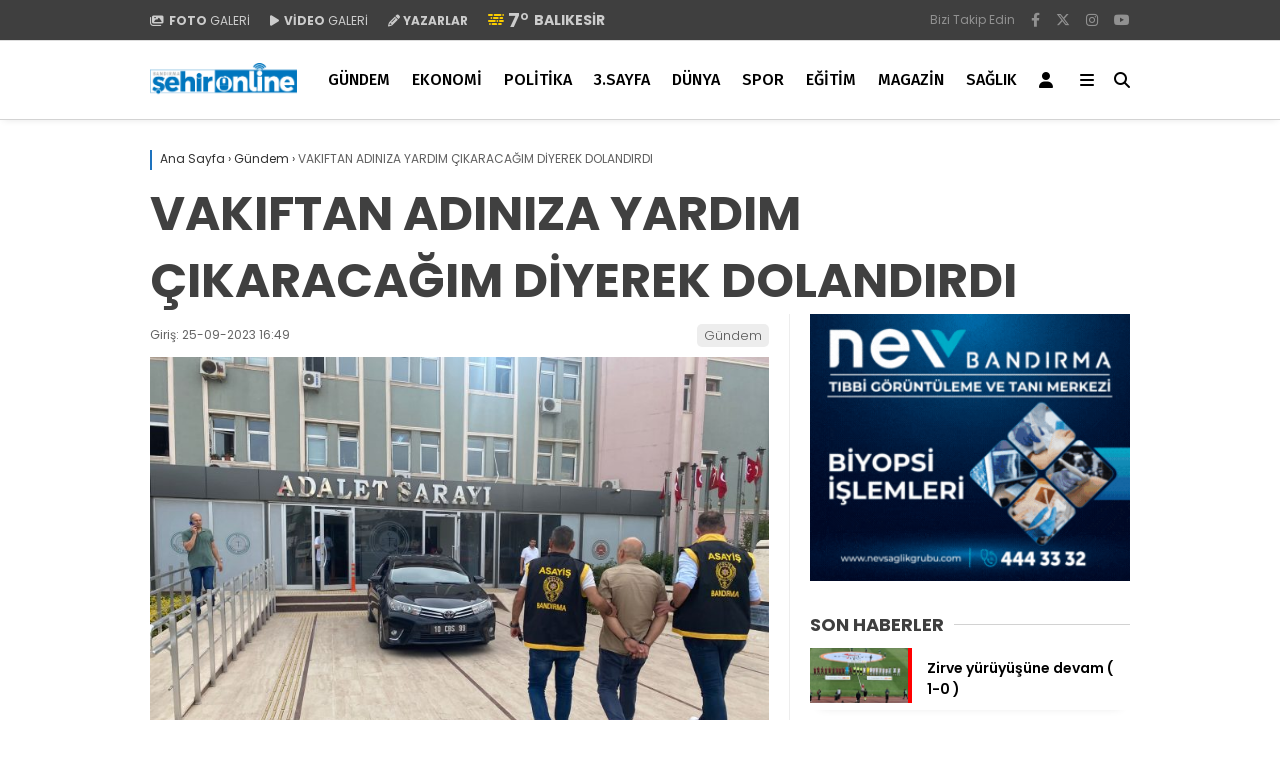

--- FILE ---
content_type: text/html; charset=UTF-8
request_url: https://www.bandirmasehir.com/vakiftan-adiniza-yardim-cikaracagim-diyerek-dolandirdi/
body_size: 19454
content:
<!doctype html>
<html lang="tr">
	<head>
				
		<meta charset="UTF-8">
		<meta name="viewport" content="width=device-width, initial-scale=1">
		<link rel="profile" href="https://gmpg.org/xfn/11">
		<meta name='robots' content='index, follow, max-image-preview:large, max-snippet:-1, max-video-preview:-1' />
	<style>img:is([sizes="auto" i], [sizes^="auto," i]) { contain-intrinsic-size: 3000px 1500px }</style>
	
	<!-- This site is optimized with the Yoast SEO plugin v26.4 - https://yoast.com/wordpress/plugins/seo/ -->
	<title>VAKIFTAN ADINIZA YARDIM ÇIKARACAĞIM DİYEREK DOLANDIRDI - Bandırma Şehir | Yaşadığınız Şehirden Haberiniz Olsun</title>
	<link rel="canonical" href="https://www.bandirmasehir.com/vakiftan-adiniza-yardim-cikaracagim-diyerek-dolandirdi/" />
	<meta property="og:locale" content="tr_TR" />
	<meta property="og:type" content="article" />
	<meta property="og:title" content="VAKIFTAN ADINIZA YARDIM ÇIKARACAĞIM DİYEREK DOLANDIRDI - Bandırma Şehir | Yaşadığınız Şehirden Haberiniz Olsun" />
	<meta property="og:description" content="Bandırma’da yaşanan hırsızlık olaylarına yeni bir halka eklendi. Hepinize Sosyal Yardımlaşma Vakfından yardım alacağım diyen H.K ( 48 ) 8 kişinin E-Devlet şifresini alarak Vergi Dairesinden E-Ticaret sicil numarası aldı. Aldığı E-Ticaret numarası üzerinden mağdur 8 kişi adına şirket kurarak nitelikli dolandırıcılık yapacak olan H. K  ( 48 )amacına ulaşamadan Bandırma Emniyet Müdürlüğü ekipleri tarafından [&hellip;]" />
	<meta property="og:url" content="https://www.bandirmasehir.com/vakiftan-adiniza-yardim-cikaracagim-diyerek-dolandirdi/" />
	<meta property="og:site_name" content="Bandırma Şehir | Yaşadığınız Şehirden Haberiniz Olsun" />
	<meta property="article:publisher" content="https://www.facebook.com/profile.php?id=100044152462473" />
	<meta property="article:published_time" content="2023-09-25T13:49:20+00:00" />
	<meta property="og:image" content="https://www.bandirmasehir.com/wp-content/uploads/2023/09/98d52f28-a209-4880-8f5f-657e8d89bf7d.jpg" />
	<meta property="og:image:width" content="2048" />
	<meta property="og:image:height" content="1536" />
	<meta property="og:image:type" content="image/jpeg" />
	<meta name="author" content="Cemal Vural ATABEY" />
	<meta name="twitter:card" content="summary_large_image" />
	<meta name="twitter:creator" content="@bandirmasehir" />
	<meta name="twitter:site" content="@bandirmasehir" />
	<meta name="twitter:label1" content="Yazan:" />
	<meta name="twitter:data1" content="Cemal Vural ATABEY" />
	<meta name="twitter:label2" content="Tahmini okuma süresi" />
	<meta name="twitter:data2" content="1 dakika" />
	<script type="application/ld+json" class="yoast-schema-graph">{"@context":"https://schema.org","@graph":[{"@type":"NewsArticle","@id":"https://www.bandirmasehir.com/vakiftan-adiniza-yardim-cikaracagim-diyerek-dolandirdi/#article","isPartOf":{"@id":"https://www.bandirmasehir.com/vakiftan-adiniza-yardim-cikaracagim-diyerek-dolandirdi/"},"author":{"name":"Cemal Vural ATABEY","@id":"https://www.bandirmasehir.com/#/schema/person/587c3ca9f3b24e0562a864a80d986bd9"},"headline":"VAKIFTAN ADINIZA YARDIM ÇIKARACAĞIM DİYEREK DOLANDIRDI","datePublished":"2023-09-25T13:49:20+00:00","mainEntityOfPage":{"@id":"https://www.bandirmasehir.com/vakiftan-adiniza-yardim-cikaracagim-diyerek-dolandirdi/"},"wordCount":95,"publisher":{"@id":"https://www.bandirmasehir.com/#organization"},"image":{"@id":"https://www.bandirmasehir.com/vakiftan-adiniza-yardim-cikaracagim-diyerek-dolandirdi/#primaryimage"},"thumbnailUrl":"https://www.bandirmasehir.com/wp-content/uploads/2023/09/98d52f28-a209-4880-8f5f-657e8d89bf7d.jpg","articleSection":["Gündem"],"inLanguage":"tr"},{"@type":"WebPage","@id":"https://www.bandirmasehir.com/vakiftan-adiniza-yardim-cikaracagim-diyerek-dolandirdi/","url":"https://www.bandirmasehir.com/vakiftan-adiniza-yardim-cikaracagim-diyerek-dolandirdi/","name":"VAKIFTAN ADINIZA YARDIM ÇIKARACAĞIM DİYEREK DOLANDIRDI - Bandırma Şehir | Yaşadığınız Şehirden Haberiniz Olsun","isPartOf":{"@id":"https://www.bandirmasehir.com/#website"},"primaryImageOfPage":{"@id":"https://www.bandirmasehir.com/vakiftan-adiniza-yardim-cikaracagim-diyerek-dolandirdi/#primaryimage"},"image":{"@id":"https://www.bandirmasehir.com/vakiftan-adiniza-yardim-cikaracagim-diyerek-dolandirdi/#primaryimage"},"thumbnailUrl":"https://www.bandirmasehir.com/wp-content/uploads/2023/09/98d52f28-a209-4880-8f5f-657e8d89bf7d.jpg","datePublished":"2023-09-25T13:49:20+00:00","breadcrumb":{"@id":"https://www.bandirmasehir.com/vakiftan-adiniza-yardim-cikaracagim-diyerek-dolandirdi/#breadcrumb"},"inLanguage":"tr","potentialAction":[{"@type":"ReadAction","target":["https://www.bandirmasehir.com/vakiftan-adiniza-yardim-cikaracagim-diyerek-dolandirdi/"]}]},{"@type":"ImageObject","inLanguage":"tr","@id":"https://www.bandirmasehir.com/vakiftan-adiniza-yardim-cikaracagim-diyerek-dolandirdi/#primaryimage","url":"https://www.bandirmasehir.com/wp-content/uploads/2023/09/98d52f28-a209-4880-8f5f-657e8d89bf7d.jpg","contentUrl":"https://www.bandirmasehir.com/wp-content/uploads/2023/09/98d52f28-a209-4880-8f5f-657e8d89bf7d.jpg","width":2048,"height":1536},{"@type":"BreadcrumbList","@id":"https://www.bandirmasehir.com/vakiftan-adiniza-yardim-cikaracagim-diyerek-dolandirdi/#breadcrumb","itemListElement":[{"@type":"ListItem","position":1,"name":"Anasayfa","item":"https://www.bandirmasehir.com/"},{"@type":"ListItem","position":2,"name":"VAKIFTAN ADINIZA YARDIM ÇIKARACAĞIM DİYEREK DOLANDIRDI"}]},{"@type":"WebSite","@id":"https://www.bandirmasehir.com/#website","url":"https://www.bandirmasehir.com/","name":"Bandırma Şehir | Yaşadığınız Şehirden Haberiniz Olsun","description":"","publisher":{"@id":"https://www.bandirmasehir.com/#organization"},"potentialAction":[{"@type":"SearchAction","target":{"@type":"EntryPoint","urlTemplate":"https://www.bandirmasehir.com/?s={search_term_string}"},"query-input":{"@type":"PropertyValueSpecification","valueRequired":true,"valueName":"search_term_string"}}],"inLanguage":"tr"},{"@type":"Organization","@id":"https://www.bandirmasehir.com/#organization","name":"Bandırma Şehir | Yaşadığınız Şehirden Haberiniz Olsun","url":"https://www.bandirmasehir.com/","logo":{"@type":"ImageObject","inLanguage":"tr","@id":"https://www.bandirmasehir.com/#/schema/logo/image/","url":"https://www.bandirmasehir.com/wp-content/uploads/2023/07/logo.jpg","contentUrl":"https://www.bandirmasehir.com/wp-content/uploads/2023/07/logo.jpg","width":591,"height":227,"caption":"Bandırma Şehir | Yaşadığınız Şehirden Haberiniz Olsun"},"image":{"@id":"https://www.bandirmasehir.com/#/schema/logo/image/"},"sameAs":["https://www.facebook.com/profile.php?id=100044152462473","https://x.com/bandirmasehir"]},{"@type":"Person","@id":"","url":"https://www.bandirmasehir.com/author/"}]}</script>
	<!-- / Yoast SEO plugin. -->


<link rel='dns-prefetch' href='//fonts.googleapis.com' />
<link rel='preconnect' href='https://fonts.gstatic.com' crossorigin />
<link rel="alternate" type="application/rss+xml" title="Bandırma Şehir | Yaşadığınız Şehirden Haberiniz Olsun &raquo; akışı" href="https://www.bandirmasehir.com/feed/" />
<link rel="alternate" type="application/rss+xml" title="Bandırma Şehir | Yaşadığınız Şehirden Haberiniz Olsun &raquo; yorum akışı" href="https://www.bandirmasehir.com/comments/feed/" />
<link rel="alternate" type="application/rss+xml" title="Bandırma Şehir | Yaşadığınız Şehirden Haberiniz Olsun &raquo; VAKIFTAN ADINIZA YARDIM ÇIKARACAĞIM DİYEREK DOLANDIRDI yorum akışı" href="https://www.bandirmasehir.com/vakiftan-adiniza-yardim-cikaracagim-diyerek-dolandirdi/feed/" />
<script type="text/javascript">
/* <![CDATA[ */
window._wpemojiSettings = {"baseUrl":"https:\/\/s.w.org\/images\/core\/emoji\/16.0.1\/72x72\/","ext":".png","svgUrl":"https:\/\/s.w.org\/images\/core\/emoji\/16.0.1\/svg\/","svgExt":".svg","source":{"concatemoji":"https:\/\/www.bandirmasehir.com\/wp-includes\/js\/wp-emoji-release.min.js?ver=23bd2761067271d890bea4c77a0fcad4"}};
/*! This file is auto-generated */
!function(s,n){var o,i,e;function c(e){try{var t={supportTests:e,timestamp:(new Date).valueOf()};sessionStorage.setItem(o,JSON.stringify(t))}catch(e){}}function p(e,t,n){e.clearRect(0,0,e.canvas.width,e.canvas.height),e.fillText(t,0,0);var t=new Uint32Array(e.getImageData(0,0,e.canvas.width,e.canvas.height).data),a=(e.clearRect(0,0,e.canvas.width,e.canvas.height),e.fillText(n,0,0),new Uint32Array(e.getImageData(0,0,e.canvas.width,e.canvas.height).data));return t.every(function(e,t){return e===a[t]})}function u(e,t){e.clearRect(0,0,e.canvas.width,e.canvas.height),e.fillText(t,0,0);for(var n=e.getImageData(16,16,1,1),a=0;a<n.data.length;a++)if(0!==n.data[a])return!1;return!0}function f(e,t,n,a){switch(t){case"flag":return n(e,"\ud83c\udff3\ufe0f\u200d\u26a7\ufe0f","\ud83c\udff3\ufe0f\u200b\u26a7\ufe0f")?!1:!n(e,"\ud83c\udde8\ud83c\uddf6","\ud83c\udde8\u200b\ud83c\uddf6")&&!n(e,"\ud83c\udff4\udb40\udc67\udb40\udc62\udb40\udc65\udb40\udc6e\udb40\udc67\udb40\udc7f","\ud83c\udff4\u200b\udb40\udc67\u200b\udb40\udc62\u200b\udb40\udc65\u200b\udb40\udc6e\u200b\udb40\udc67\u200b\udb40\udc7f");case"emoji":return!a(e,"\ud83e\udedf")}return!1}function g(e,t,n,a){var r="undefined"!=typeof WorkerGlobalScope&&self instanceof WorkerGlobalScope?new OffscreenCanvas(300,150):s.createElement("canvas"),o=r.getContext("2d",{willReadFrequently:!0}),i=(o.textBaseline="top",o.font="600 32px Arial",{});return e.forEach(function(e){i[e]=t(o,e,n,a)}),i}function t(e){var t=s.createElement("script");t.src=e,t.defer=!0,s.head.appendChild(t)}"undefined"!=typeof Promise&&(o="wpEmojiSettingsSupports",i=["flag","emoji"],n.supports={everything:!0,everythingExceptFlag:!0},e=new Promise(function(e){s.addEventListener("DOMContentLoaded",e,{once:!0})}),new Promise(function(t){var n=function(){try{var e=JSON.parse(sessionStorage.getItem(o));if("object"==typeof e&&"number"==typeof e.timestamp&&(new Date).valueOf()<e.timestamp+604800&&"object"==typeof e.supportTests)return e.supportTests}catch(e){}return null}();if(!n){if("undefined"!=typeof Worker&&"undefined"!=typeof OffscreenCanvas&&"undefined"!=typeof URL&&URL.createObjectURL&&"undefined"!=typeof Blob)try{var e="postMessage("+g.toString()+"("+[JSON.stringify(i),f.toString(),p.toString(),u.toString()].join(",")+"));",a=new Blob([e],{type:"text/javascript"}),r=new Worker(URL.createObjectURL(a),{name:"wpTestEmojiSupports"});return void(r.onmessage=function(e){c(n=e.data),r.terminate(),t(n)})}catch(e){}c(n=g(i,f,p,u))}t(n)}).then(function(e){for(var t in e)n.supports[t]=e[t],n.supports.everything=n.supports.everything&&n.supports[t],"flag"!==t&&(n.supports.everythingExceptFlag=n.supports.everythingExceptFlag&&n.supports[t]);n.supports.everythingExceptFlag=n.supports.everythingExceptFlag&&!n.supports.flag,n.DOMReady=!1,n.readyCallback=function(){n.DOMReady=!0}}).then(function(){return e}).then(function(){var e;n.supports.everything||(n.readyCallback(),(e=n.source||{}).concatemoji?t(e.concatemoji):e.wpemoji&&e.twemoji&&(t(e.twemoji),t(e.wpemoji)))}))}((window,document),window._wpemojiSettings);
/* ]]> */
</script>
<style id='wp-emoji-styles-inline-css' type='text/css'>

	img.wp-smiley, img.emoji {
		display: inline !important;
		border: none !important;
		box-shadow: none !important;
		height: 1em !important;
		width: 1em !important;
		margin: 0 0.07em !important;
		vertical-align: -0.1em !important;
		background: none !important;
		padding: 0 !important;
	}
</style>
<style id='classic-theme-styles-inline-css' type='text/css'>
/*! This file is auto-generated */
.wp-block-button__link{color:#fff;background-color:#32373c;border-radius:9999px;box-shadow:none;text-decoration:none;padding:calc(.667em + 2px) calc(1.333em + 2px);font-size:1.125em}.wp-block-file__button{background:#32373c;color:#fff;text-decoration:none}
</style>
<style id='global-styles-inline-css' type='text/css'>
:root{--wp--preset--aspect-ratio--square: 1;--wp--preset--aspect-ratio--4-3: 4/3;--wp--preset--aspect-ratio--3-4: 3/4;--wp--preset--aspect-ratio--3-2: 3/2;--wp--preset--aspect-ratio--2-3: 2/3;--wp--preset--aspect-ratio--16-9: 16/9;--wp--preset--aspect-ratio--9-16: 9/16;--wp--preset--color--black: #000000;--wp--preset--color--cyan-bluish-gray: #abb8c3;--wp--preset--color--white: #ffffff;--wp--preset--color--pale-pink: #f78da7;--wp--preset--color--vivid-red: #cf2e2e;--wp--preset--color--luminous-vivid-orange: #ff6900;--wp--preset--color--luminous-vivid-amber: #fcb900;--wp--preset--color--light-green-cyan: #7bdcb5;--wp--preset--color--vivid-green-cyan: #00d084;--wp--preset--color--pale-cyan-blue: #8ed1fc;--wp--preset--color--vivid-cyan-blue: #0693e3;--wp--preset--color--vivid-purple: #9b51e0;--wp--preset--gradient--vivid-cyan-blue-to-vivid-purple: linear-gradient(135deg,rgba(6,147,227,1) 0%,rgb(155,81,224) 100%);--wp--preset--gradient--light-green-cyan-to-vivid-green-cyan: linear-gradient(135deg,rgb(122,220,180) 0%,rgb(0,208,130) 100%);--wp--preset--gradient--luminous-vivid-amber-to-luminous-vivid-orange: linear-gradient(135deg,rgba(252,185,0,1) 0%,rgba(255,105,0,1) 100%);--wp--preset--gradient--luminous-vivid-orange-to-vivid-red: linear-gradient(135deg,rgba(255,105,0,1) 0%,rgb(207,46,46) 100%);--wp--preset--gradient--very-light-gray-to-cyan-bluish-gray: linear-gradient(135deg,rgb(238,238,238) 0%,rgb(169,184,195) 100%);--wp--preset--gradient--cool-to-warm-spectrum: linear-gradient(135deg,rgb(74,234,220) 0%,rgb(151,120,209) 20%,rgb(207,42,186) 40%,rgb(238,44,130) 60%,rgb(251,105,98) 80%,rgb(254,248,76) 100%);--wp--preset--gradient--blush-light-purple: linear-gradient(135deg,rgb(255,206,236) 0%,rgb(152,150,240) 100%);--wp--preset--gradient--blush-bordeaux: linear-gradient(135deg,rgb(254,205,165) 0%,rgb(254,45,45) 50%,rgb(107,0,62) 100%);--wp--preset--gradient--luminous-dusk: linear-gradient(135deg,rgb(255,203,112) 0%,rgb(199,81,192) 50%,rgb(65,88,208) 100%);--wp--preset--gradient--pale-ocean: linear-gradient(135deg,rgb(255,245,203) 0%,rgb(182,227,212) 50%,rgb(51,167,181) 100%);--wp--preset--gradient--electric-grass: linear-gradient(135deg,rgb(202,248,128) 0%,rgb(113,206,126) 100%);--wp--preset--gradient--midnight: linear-gradient(135deg,rgb(2,3,129) 0%,rgb(40,116,252) 100%);--wp--preset--font-size--small: 13px;--wp--preset--font-size--medium: 20px;--wp--preset--font-size--large: 36px;--wp--preset--font-size--x-large: 42px;--wp--preset--spacing--20: 0.44rem;--wp--preset--spacing--30: 0.67rem;--wp--preset--spacing--40: 1rem;--wp--preset--spacing--50: 1.5rem;--wp--preset--spacing--60: 2.25rem;--wp--preset--spacing--70: 3.38rem;--wp--preset--spacing--80: 5.06rem;--wp--preset--shadow--natural: 6px 6px 9px rgba(0, 0, 0, 0.2);--wp--preset--shadow--deep: 12px 12px 50px rgba(0, 0, 0, 0.4);--wp--preset--shadow--sharp: 6px 6px 0px rgba(0, 0, 0, 0.2);--wp--preset--shadow--outlined: 6px 6px 0px -3px rgba(255, 255, 255, 1), 6px 6px rgba(0, 0, 0, 1);--wp--preset--shadow--crisp: 6px 6px 0px rgba(0, 0, 0, 1);}:where(.is-layout-flex){gap: 0.5em;}:where(.is-layout-grid){gap: 0.5em;}body .is-layout-flex{display: flex;}.is-layout-flex{flex-wrap: wrap;align-items: center;}.is-layout-flex > :is(*, div){margin: 0;}body .is-layout-grid{display: grid;}.is-layout-grid > :is(*, div){margin: 0;}:where(.wp-block-columns.is-layout-flex){gap: 2em;}:where(.wp-block-columns.is-layout-grid){gap: 2em;}:where(.wp-block-post-template.is-layout-flex){gap: 1.25em;}:where(.wp-block-post-template.is-layout-grid){gap: 1.25em;}.has-black-color{color: var(--wp--preset--color--black) !important;}.has-cyan-bluish-gray-color{color: var(--wp--preset--color--cyan-bluish-gray) !important;}.has-white-color{color: var(--wp--preset--color--white) !important;}.has-pale-pink-color{color: var(--wp--preset--color--pale-pink) !important;}.has-vivid-red-color{color: var(--wp--preset--color--vivid-red) !important;}.has-luminous-vivid-orange-color{color: var(--wp--preset--color--luminous-vivid-orange) !important;}.has-luminous-vivid-amber-color{color: var(--wp--preset--color--luminous-vivid-amber) !important;}.has-light-green-cyan-color{color: var(--wp--preset--color--light-green-cyan) !important;}.has-vivid-green-cyan-color{color: var(--wp--preset--color--vivid-green-cyan) !important;}.has-pale-cyan-blue-color{color: var(--wp--preset--color--pale-cyan-blue) !important;}.has-vivid-cyan-blue-color{color: var(--wp--preset--color--vivid-cyan-blue) !important;}.has-vivid-purple-color{color: var(--wp--preset--color--vivid-purple) !important;}.has-black-background-color{background-color: var(--wp--preset--color--black) !important;}.has-cyan-bluish-gray-background-color{background-color: var(--wp--preset--color--cyan-bluish-gray) !important;}.has-white-background-color{background-color: var(--wp--preset--color--white) !important;}.has-pale-pink-background-color{background-color: var(--wp--preset--color--pale-pink) !important;}.has-vivid-red-background-color{background-color: var(--wp--preset--color--vivid-red) !important;}.has-luminous-vivid-orange-background-color{background-color: var(--wp--preset--color--luminous-vivid-orange) !important;}.has-luminous-vivid-amber-background-color{background-color: var(--wp--preset--color--luminous-vivid-amber) !important;}.has-light-green-cyan-background-color{background-color: var(--wp--preset--color--light-green-cyan) !important;}.has-vivid-green-cyan-background-color{background-color: var(--wp--preset--color--vivid-green-cyan) !important;}.has-pale-cyan-blue-background-color{background-color: var(--wp--preset--color--pale-cyan-blue) !important;}.has-vivid-cyan-blue-background-color{background-color: var(--wp--preset--color--vivid-cyan-blue) !important;}.has-vivid-purple-background-color{background-color: var(--wp--preset--color--vivid-purple) !important;}.has-black-border-color{border-color: var(--wp--preset--color--black) !important;}.has-cyan-bluish-gray-border-color{border-color: var(--wp--preset--color--cyan-bluish-gray) !important;}.has-white-border-color{border-color: var(--wp--preset--color--white) !important;}.has-pale-pink-border-color{border-color: var(--wp--preset--color--pale-pink) !important;}.has-vivid-red-border-color{border-color: var(--wp--preset--color--vivid-red) !important;}.has-luminous-vivid-orange-border-color{border-color: var(--wp--preset--color--luminous-vivid-orange) !important;}.has-luminous-vivid-amber-border-color{border-color: var(--wp--preset--color--luminous-vivid-amber) !important;}.has-light-green-cyan-border-color{border-color: var(--wp--preset--color--light-green-cyan) !important;}.has-vivid-green-cyan-border-color{border-color: var(--wp--preset--color--vivid-green-cyan) !important;}.has-pale-cyan-blue-border-color{border-color: var(--wp--preset--color--pale-cyan-blue) !important;}.has-vivid-cyan-blue-border-color{border-color: var(--wp--preset--color--vivid-cyan-blue) !important;}.has-vivid-purple-border-color{border-color: var(--wp--preset--color--vivid-purple) !important;}.has-vivid-cyan-blue-to-vivid-purple-gradient-background{background: var(--wp--preset--gradient--vivid-cyan-blue-to-vivid-purple) !important;}.has-light-green-cyan-to-vivid-green-cyan-gradient-background{background: var(--wp--preset--gradient--light-green-cyan-to-vivid-green-cyan) !important;}.has-luminous-vivid-amber-to-luminous-vivid-orange-gradient-background{background: var(--wp--preset--gradient--luminous-vivid-amber-to-luminous-vivid-orange) !important;}.has-luminous-vivid-orange-to-vivid-red-gradient-background{background: var(--wp--preset--gradient--luminous-vivid-orange-to-vivid-red) !important;}.has-very-light-gray-to-cyan-bluish-gray-gradient-background{background: var(--wp--preset--gradient--very-light-gray-to-cyan-bluish-gray) !important;}.has-cool-to-warm-spectrum-gradient-background{background: var(--wp--preset--gradient--cool-to-warm-spectrum) !important;}.has-blush-light-purple-gradient-background{background: var(--wp--preset--gradient--blush-light-purple) !important;}.has-blush-bordeaux-gradient-background{background: var(--wp--preset--gradient--blush-bordeaux) !important;}.has-luminous-dusk-gradient-background{background: var(--wp--preset--gradient--luminous-dusk) !important;}.has-pale-ocean-gradient-background{background: var(--wp--preset--gradient--pale-ocean) !important;}.has-electric-grass-gradient-background{background: var(--wp--preset--gradient--electric-grass) !important;}.has-midnight-gradient-background{background: var(--wp--preset--gradient--midnight) !important;}.has-small-font-size{font-size: var(--wp--preset--font-size--small) !important;}.has-medium-font-size{font-size: var(--wp--preset--font-size--medium) !important;}.has-large-font-size{font-size: var(--wp--preset--font-size--large) !important;}.has-x-large-font-size{font-size: var(--wp--preset--font-size--x-large) !important;}
:where(.wp-block-post-template.is-layout-flex){gap: 1.25em;}:where(.wp-block-post-template.is-layout-grid){gap: 1.25em;}
:where(.wp-block-columns.is-layout-flex){gap: 2em;}:where(.wp-block-columns.is-layout-grid){gap: 2em;}
:root :where(.wp-block-pullquote){font-size: 1.5em;line-height: 1.6;}
</style>
<link rel='stylesheet' id='contact-form-7-css' href='https://www.bandirmasehir.com/wp-content/plugins/contact-form-7/includes/css/styles.css?ver=6.1.2' type='text/css' media='all' />
<link rel='stylesheet' id='esenbik-css' href='https://www.bandirmasehir.com/wp-content/plugins/esen-bik/css/esenbik.min.css?ver=1.0.7' type='text/css' media='all' />
<link rel='stylesheet' id='esenhaber-theme-style-css' href='https://www.bandirmasehir.com/wp-content/themes/esenhaber/css/style.min.css?ver=2.2.0' type='text/css' media='all' />
<style id='esenhaber-theme-style-inline-css' type='text/css'>
 .esen-container{max-width:1080px}@media screen and (max-width:1550px){.esen-container{max-width:1060px}}@media screen and (max-width:1439px){.esen-container{max-width:1060px}}@media screen and (max-width:1300px){.esen-container{max-width:980px}}.nav-container{background:linear-gradient(359deg, #ffffff 0%, #ffffff 100%);border-bottom:1px solid #d3d3d3}.sideright-content .mobile-right-side-logo{background:linear-gradient(359deg, #ffffff 0%, #ffffff 100%);border-bottom:1px solid #d3d3d3}.main-navigation > .esen-container > .menu-ana-menu-container > ul{height:78px}.main-navigation > .esen-container > .menu-ana-menu-container > ul > li{height:78px}.main-navigation > .esen-container > .menu-ana-menu-container > ul > li > a{height:78px}.header-2-container .header-logo-doviz{height:90px}/* .post-image:not(:has(.LazyYuklendi))::before{background-image:url('https://www.bandirmasehir.com/wp-content/uploads/2025/06/sehironlinelogo-2-scaled.png')}*/ .sideContent .hava_durumu:after{border-top:85px solid transparent}.main-navigation > .esen-container > .menu-ana-menu-container > ul > li.current-menu-item > a:before{border-color:#3f3f3f transparent transparent transparent}.namaz-icerik{background-image:url('https://www.bandirmasehir.com/wp-content/themes/esenhaber/img/camii.png');background-position-y:bottom;background-repeat:no-repeat}.logo{height:78px}.main-navigation > .esen-container > .menu-ana-menu-container > ul > li > .esen-megamenu{top:79px}.search-box, .search-detail{height:78px}.main-navigation > .esen-container > .menu-ana-menu-container > ul > li{padding:0px 10px}.mobile-header{border-bottom:2px solid #bfbfbf}.siradaki-haber{display:none}.news-progress-container.active-progress{bottom:0px}.top-bar-container{border-bottom:1px solid #dddddd}.main-navigation > .esen-container > .menu-ana-menu-container > ul > li a{text-transform:uppercase}.main-navigation > .esen-container > .menu-ana-menu-container > ul > li:first-child{margin-left:auto}.main-navigation > .esen-container > .menu-ana-menu-container > ul{justify-content:center}.haber-post{position:relative}.haber-post:after{height:3px;content:'';position:absolute;border-top:3px solid #1e73be;width:calc(100% - -40px);top:0px;left:-20px;opacity:1}.breadcrumbs{border-left:2px solid #1e73be}.post-share-gallery{position:unset}@media screen and (max-width:768px){.content-area{margin-top:-10px}}
</style>
<link rel="preload" as="style" href="https://fonts.googleapis.com/css?family=Poppins:100,200,300,400,500,600,700,800,900,100italic,200italic,300italic,400italic,500italic,600italic,700italic,800italic,900italic%7CFira%20Sans:100,200,300,400,500,600,700,800,900,100italic,200italic,300italic,400italic,500italic,600italic,700italic,800italic,900italic&#038;subset=latin-ext&#038;display=swap&#038;ver=1762261367" /><link rel="stylesheet" href="https://fonts.googleapis.com/css?family=Poppins:100,200,300,400,500,600,700,800,900,100italic,200italic,300italic,400italic,500italic,600italic,700italic,800italic,900italic%7CFira%20Sans:100,200,300,400,500,600,700,800,900,100italic,200italic,300italic,400italic,500italic,600italic,700italic,800italic,900italic&#038;subset=latin-ext&#038;display=swap&#038;ver=1762261367" media="print" onload="this.media='all'"><noscript><link rel="stylesheet" href="https://fonts.googleapis.com/css?family=Poppins:100,200,300,400,500,600,700,800,900,100italic,200italic,300italic,400italic,500italic,600italic,700italic,800italic,900italic%7CFira%20Sans:100,200,300,400,500,600,700,800,900,100italic,200italic,300italic,400italic,500italic,600italic,700italic,800italic,900italic&#038;subset=latin-ext&#038;display=swap&#038;ver=1762261367" /></noscript><script type="text/javascript" src="https://www.bandirmasehir.com/wp-content/themes/esenhaber/js/jquery.min.js?ver=3.4.1" id="jquery-js"></script>
<link rel="https://api.w.org/" href="https://www.bandirmasehir.com/wp-json/" /><link rel="alternate" title="JSON" type="application/json" href="https://www.bandirmasehir.com/wp-json/wp/v2/posts/8063" /><link rel="EditURI" type="application/rsd+xml" title="RSD" href="https://www.bandirmasehir.com/xmlrpc.php?rsd" />
<link rel="alternate" title="oEmbed (JSON)" type="application/json+oembed" href="https://www.bandirmasehir.com/wp-json/oembed/1.0/embed?url=https%3A%2F%2Fwww.bandirmasehir.com%2Fvakiftan-adiniza-yardim-cikaracagim-diyerek-dolandirdi%2F" />
<link rel="alternate" title="oEmbed (XML)" type="text/xml+oembed" href="https://www.bandirmasehir.com/wp-json/oembed/1.0/embed?url=https%3A%2F%2Fwww.bandirmasehir.com%2Fvakiftan-adiniza-yardim-cikaracagim-diyerek-dolandirdi%2F&#038;format=xml" />
<meta name="generator" content="Redux 4.5.7.1" />	<link rel='stylesheet' id='esenhaber-fontawesome-css' href='https://cdnjs.cloudflare.com/ajax/libs/font-awesome/6.4.2/css/all.min.css' type='text/css' media="print" onload="this.media='all'" />
	<meta name="title" content="VAKIFTAN ADINIZA YARDIM ÇIKARACAĞIM DİYEREK DOLANDIRDI">
<meta name="datePublished" content="2023-09-25T16:49:20+03:00">
<meta name="dateModified" content="2023-09-25T16:49:20+03:00">
<meta name="url" content="https://www.bandirmasehir.com/vakiftan-adiniza-yardim-cikaracagim-diyerek-dolandirdi/">
<meta name="articleSection" content="news">
<meta name="articleAuthor" content="">
<style id="EsenHaber-dynamic-css" title="dynamic-css" class="redux-options-output">body{font-family:Poppins,Arial, Helvetica, sans-serif;font-weight:400;font-style:normal;}.main-navigation > .esen-container > .menu-ana-menu-container > ul > li{font-family:"Fira Sans",Arial, Helvetica, sans-serif;line-height:70px;font-weight:500;font-style:normal;font-size:16px;}.main-navigation > .esen-container > .menu-ana-menu-container li > a, .esen-drawer-menu, .search-button-nav, .nav-user > a{color:#000000;}.main-navigation > .esen-container > .menu-ana-menu-container li:hover > a, .esen-drawer-menu:hover, .search-button-nav:hover{color:rgba(18,111,188,0.89);}.main-navigation > .esen-container > .menu-ana-menu-container > ul > li > ul, .main-navigation > .esen-container > .menu-ana-menu-container > ul > li > ul > li > ul, .main-navigation > .esen-container > .menu-ana-menu-container > ul > li > ul > li > ul > li > ul{background:#ffffff;}.main-navigation > .esen-container > .menu-ana-menu-container > ul > li > ul > li a, .main-navigation > .esen-container > .menu-ana-menu-container > ul > li ul li:before{color:#000000;}.main-navigation > .esen-container > .menu-ana-menu-container li > ul > li:hover > a{color:rgba(126,126,126,0.73);}.top-bar-container, .sideContent .top-elements ul{background:#3f3f3f;}.top-elements li a{color:#cccccc;}.top-elements li.photo-gallery a > i{color:#cccccc;}.top-elements li.video-gallery a > i{color:#cccccc;}.top-elements li.yazarlar-button a > i{color:#cccccc;}.b_ikon{color:#f9cc00;}.bugun_temp{color:#cccccc;}.weather-city{color:#cccccc;}.desk-sosyal-medya > li:first-child{color:#919191;}.desk-sosyal-medya > li a.facebookd{color:#919191;}.desk-sosyal-medya > li a.twitterd{color:#919191;}.desk-sosyal-medya > li a.instagramd{color:#919191;}.desk-sosyal-medya > li a.youtubed{color:#919191;}.desk-sosyal-medya > li a.tiktok{color:#000000;}.desk-sosyal-medya > li a.pinterestd{color:#d1d1d1;}.desk-sosyal-medya > li a.dribbbled{color:#a8a8a8;}.desk-sosyal-medya > li a.linkedind{color:#a8a8a8;}.desk-sosyal-medya > li a.whatsappd{color:#919191;}.desk-sosyal-medya > li a.telegramd{color:#0088cc;}.sd-red-bg, .son-dakika-arama, .son-dakika-arama > .esen-container > .son-dakika{background:#005491;}.son-dakika-arama > .esen-container > .son-dakika > .sd-list a{color:#ffffff;}.son-dakika-arama{background:#005491;}.top-header-menu > .piyasa > li > span{color:#cdddf8;}.top-header-menu > .piyasa > li > span.guncel{color:#ffffff;}.mobile-header{background:#ffffff;}.mobil-menu-bar > div, .menu-button_sol{color:#0f0000;}.mobile-right-drawer-menu{color:#000000;}.sideContent .hava_durumu{background:transparent;}.sideContent .b_ikon{color:#1cbddd;}.sideContent .bugun_temp{color:#1e93db;}.sideContent .weather-city{color:#000000;}.haber-post .est-content-1{font-family:"Fira Sans",Arial, Helvetica, sans-serif;font-weight:normal;font-style:normal;}</style>		<script>var siteurl = 'https://www.bandirmasehir.com/'; var theme_url = 'https://www.bandirmasehir.com/wp-content/themes/esenhaber/';
			 var galleryTemplate = 1; 		</script>
		<script async src="https://pagead2.googlesyndication.com/pagead/js/adsbygoogle.js?client=ca-pub-6452520949036880"
     crossorigin="anonymous"></script>

<script src="https://jsc.idealmedia.io/site/1026027.js" async></script>

<link rel="manifest" href="/manifest.json?data=Bildirt">
<script>var uygulamaid="236197-6390-9311-8661-1092-6";</script>
<script src="https://cdn2.bildirt.com/BildirtSDKfiles.js"></script><script>
var interstitalAdName = "xNull"; var Adsaniye = 10; var AdGosterimDk = 3600 ;
var oPage = "other";
var esenhaber_sticky = 1;
</script>	</head>
	<body data-rsssl=1 class="wp-singular post-template-default single single-post postid-8063 single-format-standard wp-theme-esenhaber">
						
<div id="backdropped" class="side-backdropped"></div>

<div id="sideright" class="esn-sideright">
	
	<div class="sideright-content">
	
			
		<div class="mobile-right-side-logo">
						<a href="https://www.bandirmasehir.com" class="kendi"><img src="https://www.bandirmasehir.com/wp-content/uploads/2025/06/sehironlinelogo-2-scaled.png" alt="Bandırma Şehir | Yaşadığınız Şehirden Haberiniz Olsun" width="2560" height="570" /></a>
					</div><!-- mobil-side-logo -->
		
	
		
				<a href="https://www.bandirmasehir.com" class="side-links kendi d-md-none"><i class="fa fa-home"></i> Ana Sayfa</a>
				
		
		<a href="#" class="search-button-nav side-links mobile-display"><i class="fa fa-search"></i> Arama</a>
		
		
		<!-- Custom Links -->
				<a href="https://www.bandirmasehir.com/category/foto-galeri/" class="side-links d-md-none"><i class="fas fa-images"></i> Galeri</a>
				
				<a href="https://www.bandirmasehir.com/category/video-galeri/" class="side-links d-md-none"><i class="fas fa-play"></i> Video</a>
				
				<a href="https://www.bandirmasehir.com/yazarlar/" class="side-links d-md-none"><i class="fa fa-pen"></i> Yazarlar</a>
				
		
		
				
		
		
		
				<!-- Yayınlar -->
		<div class="side-kategoriler"><i class="fa fa-list"></i> Yayın/Gazete </div>
		<a href="https://www.bandirmasehir.com/yayinlar/" class="side-links pt-0 kendi"><i class="fa-solid fa-newspaper"></i> Yayınlar</a>
				
		
		
		
		
				<!-- Categories -->
		<div class="side-kategoriler d-md-none"><i class="fa fa-list"></i> Kategoriler </div>
		<ul id="primary-nav-sidebar" class="primary-nav-sidebar d-md-none"><li id="menu-item-233" class="menu-item menu-item-type-taxonomy menu-item-object-category current-post-ancestor current-menu-parent current-post-parent menu-item-233"><a href="https://www.bandirmasehir.com/category/gundem/" class="kendi">Gündem</a></li>
<li id="menu-item-25499" class="menu-item menu-item-type-taxonomy menu-item-object-category menu-item-25499"><a href="https://www.bandirmasehir.com/category/ekonomi/" class="kendi">Ekonomi</a></li>
<li id="menu-item-25500" class="menu-item menu-item-type-taxonomy menu-item-object-category menu-item-25500"><a href="https://www.bandirmasehir.com/category/politika/" class="kendi">Politika</a></li>
<li id="menu-item-229" class="menu-item menu-item-type-taxonomy menu-item-object-category menu-item-229"><a href="https://www.bandirmasehir.com/category/dunya/" class="kendi">Dünya</a></li>
<li id="menu-item-25502" class="menu-item menu-item-type-taxonomy menu-item-object-category menu-item-25502"><a href="https://www.bandirmasehir.com/category/spor/" class="kendi">Spor</a></li>
<li id="menu-item-235" class="menu-item menu-item-type-taxonomy menu-item-object-category menu-item-235"><a href="https://www.bandirmasehir.com/category/magazin/" class="kendi">Magazin</a></li>
<li id="menu-item-25501" class="menu-item menu-item-type-taxonomy menu-item-object-category menu-item-25501"><a href="https://www.bandirmasehir.com/category/saglik/" class="kendi">Sağlık</a></li>
<li id="menu-item-25503" class="menu-item menu-item-type-taxonomy menu-item-object-category menu-item-25503"><a href="https://www.bandirmasehir.com/category/teknoloji/" class="kendi">Teknoloji</a></li>
<li id="menu-item-26368" class="menu-item menu-item-type-taxonomy menu-item-object-category menu-item-26368"><a href="https://www.bandirmasehir.com/category/politika/" class="kendi">Politika</a></li>
<li id="menu-item-26372" class="menu-item menu-item-type-taxonomy menu-item-object-category menu-item-26372"><a href="https://www.bandirmasehir.com/category/kose-yazilari/" class="kendi">Köşe Yazıları</a></li>
<li id="menu-item-26374" class="menu-item menu-item-type-post_type menu-item-object-page menu-item-26374"><a href="https://www.bandirmasehir.com/hakkimizda/" class="kendi">Hakkımızda</a></li>
<li id="menu-item-26373" class="menu-item menu-item-type-post_type menu-item-object-page menu-item-26373"><a href="https://www.bandirmasehir.com/gizlilik-politikasi/" class="kendi">Gizlilik Politikası</a></li>
<li id="menu-item-26377" class="menu-item menu-item-type-post_type menu-item-object-page menu-item-26377"><a href="https://www.bandirmasehir.com/veri-politikasi/" class="kendi">Veri Politikası</a></li>
<li id="menu-item-26378" class="menu-item menu-item-type-post_type menu-item-object-page menu-item-26378"><a href="https://www.bandirmasehir.com/yayin-ilkeleri/" class="kendi">Yayın İlkeleri</a></li>
<li id="menu-item-26376" class="menu-item menu-item-type-post_type menu-item-object-page menu-item-26376"><a href="https://www.bandirmasehir.com/kunye/" class="kendi">Künye</a></li>
<li id="menu-item-26375" class="menu-item menu-item-type-post_type menu-item-object-page menu-item-26375"><a href="https://www.bandirmasehir.com/iletisim-bandirma-sehir-yasadiginiz-sehirden-haberiniz-olsun/" class="kendi">İletişim</a></li>
</ul>				
		
		
				<!-- Services -->
		<div class="side-kategoriler"><i class="fa fa-list"></i> Servisler </div>	
		
		
				<a href="https://www.bandirmasehir.com/nobetci-eczaneler-2/" class="side-links kendi pt-0"><img src="[data-uri]" alt="Nöbetçi Eczaneler Sayfası" class="eczane-icon-ne" width="16" height="16"> Nöbetçi Eczaneler</a>
				
		
				<a href="https://www.bandirmasehir.com/hava-durumu/" class="side-links side-hava kendi"><i class="fa-solid fa-temperature-half"></i> Hava Durumu</a>
				
				<a href="https://www.bandirmasehir.com/namaz-vakitleri-2/" class="side-links side-namaz kendi"><i class="fa-solid fa-mosque"></i> Namaz Vakitleri</a>
			
		
					

				<a href="https://www.bandirmasehir.com/puan-durumlari/" class="side-links side-puan kendi"><i class="fa-solid fa-futbol"></i> Puan Durumu</a>
			
		
				
		
		
		
		
				
		
				<!-- Social Links -->
		<div class="side-kategoriler"><i class="fa fa-share"></i> Sosyal Medya</div>
		
		<ul class="side-right-social">
						<li class="facebook social"><a href="https://www.facebook.com/profile.php?id=100044152462473" title="Facebook hesabımız" class="facebookd" target="_blank" rel="noopener"><i class="fab fa-facebook-f"></i> Facebook</a></li>
									<li class="twitter social"><a href="https://x.com/bandirmasehir" title="X (Twitter) hesabımız" class="twitterd" target="_blank" rel="noopener"><i class="fab fa-x-twitter"></i></a></li>
									<li class="instagram social"><a href="https://www.instagram.com/bandirmasehirmedya/" title="Instagram hesabımız" class="instagramd" target="_blank" rel="noopener"><i class="fab fa-instagram"></i> Instagram</a></li>
									<li class="youtube social"><a href="https://www.youtube.com/@bandirmasehir" title="Youtube hesabımız" class="youtubed" target="_blank" rel="noopener"><i class="fab fa-youtube"></i> Youtube</a></li>
									
															
		</ul>	
				
		
			</div>
	
</div>		<style>
	.mobile-side-logo {
	background: linear-gradient(359deg,  #ffffff 0%, #ffffff 100%);	}
	.mobile-side-logo:after {
	border-top: 11px solid #ffffff;
	}
</style>

<div id="backdrop"></div>
<div id="sidenav" class="sn-sidenav">
	<div class="sideContent">
		
		<div class="mobile-side-logo">
						<a itemprop="url" href="https://www.bandirmasehir.com"><img src="https://www.bandirmasehir.com/wp-content/uploads/2025/06/sehironlinelogo-2-scaled.png" alt="Bandırma Şehir | Yaşadığınız Şehirden Haberiniz Olsun" width="2560" height="570"/></a>
						
						


<div class="hava_durumu">
	<div class="havaD">
			<div class="havaKap">
		<div class="baslik"></div>
		<ul class="havaDurumu">
			<li class="bugun">
				<span class="bugun_text"></span>
				<span class="b_ikon">
					<i class="wi wi-dust"></i>				</span>
				<span class="bugun_temp">7<font style="font-weight:400;">°</font></span>
				<div class="weather-city">Balıkesir </div>
			</li>
		</ul>
	</div>
		</div>
	
	<div class="esen-weather">
		<div class="weather-city-search">
			<input type="text" name="" value="" placeholder="Şehir Ara">
			<i class="fa fa-search"></i>
		</div>
		<ul>
			<li data-value="İstanbul" >İstanbul</li><li data-value="Ankara" >Ankara</li><li data-value="İzmir" >İzmir</li><li data-value="Adana" >Adana</li><li data-value="Adiyaman" >Adıyaman</li><li data-value="Afyon" >Afyon</li><li data-value="Ağrı" >Ağrı</li><li data-value="Aksaray" >Aksaray</li><li data-value="Amasya" >Amasya</li><li data-value="Antalya" >Antalya</li><li data-value="Ardahan" >Ardahan</li><li data-value="Artvin" >Artvin</li><li data-value="Aydın" >Aydın</li><li data-value="Balikesir" selected>Balıkesir</li><li data-value="Bartın" >Bartın</li><li data-value="Batman" >Batman</li><li data-value="Bayburt" >Bayburt</li><li data-value="Bilecik" >Bilecik</li><li data-value="Bingöl" >Bingöl</li><li data-value="Bitlis" >Bitlis</li><li data-value="Bolu" >Bolu</li><li data-value="Burdur" >Burdur</li><li data-value="Bursa" >Bursa</li><li data-value="Canakkale" >Çanakkale</li><li data-value="Çankırı" >Çankırı</li><li data-value="Corum" >Çorum</li><li data-value="Denizli" >Denizli</li><li data-value="Diyarbakır" >Diyarbakır</li><li data-value="Duzce" >Düzce</li><li data-value="Edirne" >Edirne</li><li data-value="Elazığ" >Elazığ</li><li data-value="Erzincan" >Erzincan</li><li data-value="Erzurum" >Erzurum</li><li data-value="Eskişehir" >Eskişehir</li><li data-value="Gaziantep" >Gaziantep</li><li data-value="Giresun" >Giresun</li><li data-value="Gumüşhane" >Gümüşhane</li><li data-value="Hakkari" >Hakkari</li><li data-value="Hatay" >Hatay</li><li data-value="Mersin" >Mersin</li><li data-value="Igdır" >Iğdır</li><li data-value="Isparta" >Isparta</li><li data-value="Kahramanmaraş" >Kahramanmaraş</li><li data-value="Karabuk" >Karabük</li><li data-value="Karaman" >Karaman</li><li data-value="Kars" >Kars</li><li data-value="Kastamonu" >Kastamonu</li><li data-value="Kayseri" >Kayseri</li><li data-value="Kırıkkale" >Kırıkkale</li><li data-value="Kırklareli" >Kırklareli</li><li data-value="Kırşehir" >Kırşehir</li><li data-value="Kilis" >Kilis</li><li data-value="Kocaeli" >Kocaeli</li><li data-value="Konya" >Konya</li><li data-value="Kutahya" >Kütahya</li><li data-value="Malatya" >Malatya</li><li data-value="Manisa" >Manisa</li><li data-value="Mardin" >Mardin</li><li data-value="Muğla" >Muğla</li><li data-value="Muş" >Muş</li><li data-value="Nevsehir" >Nevşehir</li><li data-value="Nigde" >Niğde</li><li data-value="Ordu" >Ordu</li><li data-value="Osmaniye" >Osmaniye</li><li data-value="Rize" >Rize</li><li data-value="Sakarya" >Sakarya</li><li data-value="Samsun" >Samsun</li><li data-value="Siirt" >Siirt</li><li data-value="Sinop" >Sinop</li><li data-value="Sivas" >Sivas</li><li data-value="Şanlıurfa" >Şanlıurfa</li><li data-value="Şırnak" >Şırnak</li><li data-value="Tekirdag" >Tekirdağ</li><li data-value="Tokat" >Tokat</li><li data-value="Trabzon" >Trabzon</li><li data-value="Tunceli" >Tunceli</li><li data-value="Uşak" >Uşak</li><li data-value="Van" >Van</li><li data-value="Yalova" >Yalova</li><li data-value="Yozgat" >Yozgat</li><li data-value="Zonguldak" >Zonguldak</li>		</ul>
	</div>
</div>	
						
		</div><!-- mobil-side-logo -->
		
		
		
				
		<div class="top-elements">
			<ul>
								
								<li class="photo-gallery"><a href="https://www.bandirmasehir.com/category/foto-galeri/"><i class="fas fa-images"></i> <strong>GALERİ</strong> </a></li>
												<li class="video-gallery"><a href="https://www.bandirmasehir.com/category/video-galeri/"><i class="fas fa-play"></i> <strong>VİDEO</strong> </a></li>
												<li class="yazarlar-button"><a href="https://www.bandirmasehir.com/yazarlar/"><i class="fa fa-pencil-alt"></i> <strong>YAZARLAR</strong> </a></li>
							</ul>
		</div><!-- .top-elements -->
		
				
		
		
		<nav class="primary-nav-sidebar-wrapper">
			<ul id="primary-nav-sidebar" class="primary-nav-sidebar"><li id="menu-item-167" class="menu-item menu-item-type-taxonomy menu-item-object-category current-post-ancestor current-menu-parent current-post-parent menu-item-167"><a href="https://www.bandirmasehir.com/category/gundem/" class="kendi">Gündem<i class="fas fa-caret-down m-menu-arrow"></i></a></li>
<li id="menu-item-168" class="menu-item menu-item-type-taxonomy menu-item-object-category menu-item-168"><a href="https://www.bandirmasehir.com/category/ekonomi/" class="kendi">Ekonomi<i class="fas fa-caret-down m-menu-arrow"></i></a></li>
<li id="menu-item-169" class="menu-item menu-item-type-taxonomy menu-item-object-category menu-item-169"><a href="https://www.bandirmasehir.com/category/spor/" class="kendi">Spor<i class="fas fa-caret-down m-menu-arrow"></i></a></li>
<li id="menu-item-170" class="menu-item menu-item-type-taxonomy menu-item-object-category menu-item-170"><a href="https://www.bandirmasehir.com/category/magazin/" class="kendi">Magazin<i class="fas fa-caret-down m-menu-arrow"></i></a></li>
<li id="menu-item-26379" class="menu-item menu-item-type-taxonomy menu-item-object-category menu-item-26379"><a href="https://www.bandirmasehir.com/category/kose-yazilari/" class="kendi">Köşe Yazıları<i class="fas fa-caret-down m-menu-arrow"></i></a></li>
<li id="menu-item-26380" class="menu-item menu-item-type-taxonomy menu-item-object-category menu-item-26380"><a href="https://www.bandirmasehir.com/category/ramazan/" class="kendi">Ramazan<i class="fas fa-caret-down m-menu-arrow"></i></a></li>
<li id="menu-item-26381" class="menu-item menu-item-type-taxonomy menu-item-object-category menu-item-26381"><a href="https://www.bandirmasehir.com/category/saglik/" class="kendi">Sağlık<i class="fas fa-caret-down m-menu-arrow"></i></a></li>
<li id="menu-item-26382" class="menu-item menu-item-type-taxonomy menu-item-object-category menu-item-26382"><a href="https://www.bandirmasehir.com/category/teknoloji/" class="kendi">Teknoloji<i class="fas fa-caret-down m-menu-arrow"></i></a></li>
<li id="menu-item-26383" class="menu-item menu-item-type-post_type menu-item-object-page menu-item-26383"><a href="https://www.bandirmasehir.com/gizlilik-politikasi/" class="kendi">Gizlilik Politikası<i class="fas fa-caret-down m-menu-arrow"></i></a></li>
<li id="menu-item-26384" class="menu-item menu-item-type-post_type menu-item-object-page menu-item-26384"><a href="https://www.bandirmasehir.com/hakkimizda/" class="kendi">Hakkımızda<i class="fas fa-caret-down m-menu-arrow"></i></a></li>
<li id="menu-item-26387" class="menu-item menu-item-type-post_type menu-item-object-page menu-item-26387"><a href="https://www.bandirmasehir.com/veri-politikasi/" class="kendi">Veri Politikası<i class="fas fa-caret-down m-menu-arrow"></i></a></li>
<li id="menu-item-26388" class="menu-item menu-item-type-post_type menu-item-object-page menu-item-26388"><a href="https://www.bandirmasehir.com/yayin-ilkeleri/" class="kendi">Yayın İlkeleri<i class="fas fa-caret-down m-menu-arrow"></i></a></li>
<li id="menu-item-26389" class="menu-item menu-item-type-post_type menu-item-object-page menu-item-26389"><a href="https://www.bandirmasehir.com/yazarlar/" class="kendi">Yazarlar<i class="fas fa-caret-down m-menu-arrow"></i></a></li>
<li id="menu-item-26385" class="menu-item menu-item-type-post_type menu-item-object-page menu-item-26385"><a href="https://www.bandirmasehir.com/iletisim-bandirma-sehir-yasadiginiz-sehirden-haberiniz-olsun/" class="kendi">İletişim<i class="fas fa-caret-down m-menu-arrow"></i></a></li>
<li id="menu-item-26386" class="menu-item menu-item-type-post_type menu-item-object-page menu-item-26386"><a href="https://www.bandirmasehir.com/kunye/" class="kendi">Künye<i class="fas fa-caret-down m-menu-arrow"></i></a></li>
</ul>		</nav><!-- #site-navigation -->
		
		
		
		<div class="sidenav-footer">
			
			<div class="sidenav-footer-fallow"></div>
			
			<ul class="sidenav-footer-social-icons">
								<li class="facebook social"><a href="https://www.facebook.com/profile.php?id=100044152462473" title="Facebook hesabımız" class="facebook" target="_blank" rel="noopener"><i class="fab fa-facebook-f"></i></a></li>
												<li class="twitter social"><a href="https://x.com/bandirmasehir" title="X (Twitter) hesabımız" class="twitter" target="_blank" rel="noopener"><i class="fab fa-x-twitter"></i></a></li>
												<li class="instagram social"><a href="https://www.instagram.com/bandirmasehirmedya/" title="Instagram hesabımız" class="instagram" target="_blank" rel="noopener"><i class="fab fa-instagram"></i></a></li>
												<li class="youtube social"><a href="https://www.youtube.com/@bandirmasehir" title="Youtube hesabımız" class="youtube" target="_blank" rel="noopener"><i class="fab fa-youtube"></i></a></li>
												
																	
			</ul>
			
		</div>
		
	</div>
</div>					
				
		<div id="page" class="site">
			
						<style>
	 .logo_kapsayici{width:15%}.mlogo_kapsayici{width:20%}.logo{line-height:0.7;width:100%;max-width:100%;margin-right:0px}.mlogo{line-height:0.7;width:calc(100%);max-width:100%;margin-right:0px;height:50px;margin:0;padding:0;justify-content:center;align-items:center;display:none}.logo a img{display:inline-block;max-height:68px;max-width:100%;width:auto}.menu-ana-menu-container{display:table;width:83%;float:right}.footer-widget-inner .menu-ana-menu-container{width:100%}.msite-logo{max-width:150px}.desk-sosyal-medya{display:flex;justify-content:center;align-items:center}.desk-sosyal-medya > li{padding:7px 8px}.desk-sosyal-medya > li:last-child{padding-right:0px}.desk-sosyal-medya > li i{font-weight:400}.son-dakika-arama > .esen-container > .son-dakika:after{border-top:11px solid rgba(0, 84, 145, 1)}.son-dakika-arama > .esen-container > .son-dakika > .sd-list > .sd-left-right-button > .sd-left{background:rgba(0, 84, 145, 0.90);color:rgba(255, 255, 255, .90);box-shadow:-2px 3px 16px -8px rgb(0 0 0 / 42%)}.son-dakika-arama > .esen-container > .son-dakika > .sd-list > .sd-left-right-button > .sd-left:after{border-bottom:11px solid rgba(0, 84, 145, 0.90)}.son-dakika-arama > .esen-container > .son-dakika > .sd-list > .sd-left-right-button > .sd-right{background:rgba(0, 84, 145, 1);box-shadow:-2px 3px 16px -8px rgb(0 0 0 / 42%);color:rgba(255, 255, 255, .90)}.son-dakika-arama{}.custom-fv-galeri{margin-left:15px;margin-top:1px;padding:2px 15px;background:#ff6b0f;color:#fff;border-radius:5px;font-weight:bold}.custom-fv-title{display:flex;align-items:center}.main-navigation > .esen-container > .menu-ana-menu-container > ul > li.nav-user{margin-left:auto}.desk-sosyal-medya > li i{font-size:14px}@media only screen and (max-width:1024px){.mlogo{display:flex}.mlogo_kapsayici{width:100%}.desk-sosyal-medya{display:none}.whatsapp-ihbar.wp-left{position:absolute;bottom:100px;background:#25d366;padding:5px 15px;width:calc(100% - 40px);border-radius:5px}.whatsapp-ihbar.wp-left a i{padding:10px 10px;margin-right:0px;text-align:center;border-radius:5px;font-size:20px}.whatsapp-ihbar.wp-left a{color:#fff;display:flex;justify-content:center;align-items:center}.whatsapp-ihbar.wp-left a:before{content:" ";position:absolute;left:calc(50% - 8px);z-index:111;border-style:solid;border-width:8px 8px 0 8px;border-color:#ffffff transparent transparent transparent;opacity:1 !important;transform:translateY(0px) !important;top:-2px}}</style>

<header id="masthead" class="site-header f-nav-mobile">
	
	<div class="header">
		
				
		<div class="top-bar-container">
			<div class="esen-container">
				
				<div class="marka-inner-container ">
					
					<div class="top-bar">
						
						<div class="top-elements">
							
							<ul>
																								<li class="photo-gallery"><a href="https://www.bandirmasehir.com/category/foto-galeri/" class="kendi"><i class="fas fa-images"></i> <strong>FOTO </strong>GALERİ </a></li>
																								<li class="video-gallery"><a href="https://www.bandirmasehir.com/category/video-galeri/" class="kendi"><i class="fas fa-play"></i> <strong>VİDEO</strong> GALERİ </a></li>
																								<li class="yazarlar-button"><a href="https://www.bandirmasehir.com/yazarlar/" class="kendi"><i class="fa fa-pencil-alt"></i> <strong>YAZARLAR</strong> </a></li>
																								<li>


<div class="hava_durumu">
	<div class="havaD">
			<div class="havaKap">
		<div class="baslik"></div>
		<ul class="havaDurumu">
			<li class="bugun">
				<span class="bugun_text"></span>
				<span class="b_ikon">
					<i class="wi wi-dust"></i>				</span>
				<span class="bugun_temp">7<font style="font-weight:400;">°</font></span>
				<div class="weather-city">Balıkesir </div>
			</li>
		</ul>
	</div>
		</div>
	
	<div class="esen-weather">
		<div class="weather-city-search">
			<input type="text" name="" value="" placeholder="Şehir Ara">
			<i class="fa fa-search"></i>
		</div>
		<ul>
			<li data-value="İstanbul" >İstanbul</li><li data-value="Ankara" >Ankara</li><li data-value="İzmir" >İzmir</li><li data-value="Adana" >Adana</li><li data-value="Adiyaman" >Adıyaman</li><li data-value="Afyon" >Afyon</li><li data-value="Ağrı" >Ağrı</li><li data-value="Aksaray" >Aksaray</li><li data-value="Amasya" >Amasya</li><li data-value="Antalya" >Antalya</li><li data-value="Ardahan" >Ardahan</li><li data-value="Artvin" >Artvin</li><li data-value="Aydın" >Aydın</li><li data-value="Balikesir" selected>Balıkesir</li><li data-value="Bartın" >Bartın</li><li data-value="Batman" >Batman</li><li data-value="Bayburt" >Bayburt</li><li data-value="Bilecik" >Bilecik</li><li data-value="Bingöl" >Bingöl</li><li data-value="Bitlis" >Bitlis</li><li data-value="Bolu" >Bolu</li><li data-value="Burdur" >Burdur</li><li data-value="Bursa" >Bursa</li><li data-value="Canakkale" >Çanakkale</li><li data-value="Çankırı" >Çankırı</li><li data-value="Corum" >Çorum</li><li data-value="Denizli" >Denizli</li><li data-value="Diyarbakır" >Diyarbakır</li><li data-value="Duzce" >Düzce</li><li data-value="Edirne" >Edirne</li><li data-value="Elazığ" >Elazığ</li><li data-value="Erzincan" >Erzincan</li><li data-value="Erzurum" >Erzurum</li><li data-value="Eskişehir" >Eskişehir</li><li data-value="Gaziantep" >Gaziantep</li><li data-value="Giresun" >Giresun</li><li data-value="Gumüşhane" >Gümüşhane</li><li data-value="Hakkari" >Hakkari</li><li data-value="Hatay" >Hatay</li><li data-value="Mersin" >Mersin</li><li data-value="Igdır" >Iğdır</li><li data-value="Isparta" >Isparta</li><li data-value="Kahramanmaraş" >Kahramanmaraş</li><li data-value="Karabuk" >Karabük</li><li data-value="Karaman" >Karaman</li><li data-value="Kars" >Kars</li><li data-value="Kastamonu" >Kastamonu</li><li data-value="Kayseri" >Kayseri</li><li data-value="Kırıkkale" >Kırıkkale</li><li data-value="Kırklareli" >Kırklareli</li><li data-value="Kırşehir" >Kırşehir</li><li data-value="Kilis" >Kilis</li><li data-value="Kocaeli" >Kocaeli</li><li data-value="Konya" >Konya</li><li data-value="Kutahya" >Kütahya</li><li data-value="Malatya" >Malatya</li><li data-value="Manisa" >Manisa</li><li data-value="Mardin" >Mardin</li><li data-value="Muğla" >Muğla</li><li data-value="Muş" >Muş</li><li data-value="Nevsehir" >Nevşehir</li><li data-value="Nigde" >Niğde</li><li data-value="Ordu" >Ordu</li><li data-value="Osmaniye" >Osmaniye</li><li data-value="Rize" >Rize</li><li data-value="Sakarya" >Sakarya</li><li data-value="Samsun" >Samsun</li><li data-value="Siirt" >Siirt</li><li data-value="Sinop" >Sinop</li><li data-value="Sivas" >Sivas</li><li data-value="Şanlıurfa" >Şanlıurfa</li><li data-value="Şırnak" >Şırnak</li><li data-value="Tekirdag" >Tekirdağ</li><li data-value="Tokat" >Tokat</li><li data-value="Trabzon" >Trabzon</li><li data-value="Tunceli" >Tunceli</li><li data-value="Uşak" >Uşak</li><li data-value="Van" >Van</li><li data-value="Yalova" >Yalova</li><li data-value="Yozgat" >Yozgat</li><li data-value="Zonguldak" >Zonguldak</li>		</ul>
	</div>
</div></li>
															</ul>
						</div><!-- .top-elements -->
						
					</div><!-- .top-bar -->
					
					
					<div class="top-bar-social">
						<ul class="desk-sosyal-medya">
	<li style="font-size:12px;" class="sm-follow">Bizi Takip Edin</li>
		<li><a href="https://www.facebook.com/profile.php?id=100044152462473" title="Facebook hesabımız" class="facebookd" target="_blank" rel="noopener"><i class="fab fa-facebook-f"></i></a></li>
			<li><a href="https://x.com/bandirmasehir" title="X (Twitter) hesabımız" class="twitterd" target="_blank" rel="noopener"><i class="fab fa-x-twitter"></i></a></li>
			<li><a href="https://www.instagram.com/bandirmasehirmedya/" title="Instagram hesabımız" class="instagramd" target="_blank" rel="noopener"><i class="fab fa-instagram"></i></a></li>
			<li><a href="https://www.youtube.com/@bandirmasehir" title="Youtube hesabımız" class="youtubed" target="_blank" rel="noopener"><i class="fab fa-youtube"></i></a></li>
			
						
			
									
	
	</ul>					</div>
					
					
				</div>
			</div>
		</div> <!-- Top bar Container -->
				
		<div class="clear"></div>
		
		
		<div class="nav-container desktop-nav">
			
			<nav id="site-navigation" class="main-navigation">
				<div class="esen-container">
					<div class="logo_kapsayici">
												
						<div class="logo">
														<a href="https://www.bandirmasehir.com" class="kendi" title="Bandırma Şehir | Yaşadığınız Şehirden Haberiniz Olsun"><img class="site-logo" src="https://www.bandirmasehir.com/wp-content/uploads/2025/06/sehironlinelogo-2-scaled.png" alt="Bandırma Şehir | Yaşadığınız Şehirden Haberiniz Olsun" width="2560" height="570" />
								<span class="d-none">Bandırma Şehir | Yaşadığınız Şehirden Haberiniz Olsun</span>
							</a>
													</div>
					</div>
					<div class="menu-ana-menu-container"><ul id="top-menu" class="menu"><li id="nav-menu-item-25517" class="main-menu-item  menu-item-even menu-item-depth-0  menu-item menu-item-type-taxonomy menu-item-object-category current-post-ancestor current-menu-parent current-post-parent"><a href="https://www.bandirmasehir.com/category/gundem/" class="menu-link main-menu-link">  Gündem</a></li>
<li id="nav-menu-item-25516" class="main-menu-item  menu-item-even menu-item-depth-0  menu-item menu-item-type-taxonomy menu-item-object-category"><a href="https://www.bandirmasehir.com/category/ekonomi/" class="menu-link main-menu-link">  Ekonomi</a></li>
<li id="nav-menu-item-25519" class="main-menu-item  menu-item-even menu-item-depth-0  menu-item menu-item-type-taxonomy menu-item-object-category"><a href="https://www.bandirmasehir.com/category/politika/" class="menu-link main-menu-link">  Politika</a></li>
<li id="nav-menu-item-23083" class="main-menu-item  menu-item-even menu-item-depth-0  menu-item menu-item-type-taxonomy menu-item-object-category"><a href="https://www.bandirmasehir.com/category/3-sayfa/" class="menu-link main-menu-link">  3.SAYFA</a></li>
<li id="nav-menu-item-25515" class="main-menu-item  menu-item-even menu-item-depth-0  menu-item menu-item-type-taxonomy menu-item-object-category"><a href="https://www.bandirmasehir.com/category/dunya/" class="menu-link main-menu-link">  Dünya</a></li>
<li id="nav-menu-item-25521" class="main-menu-item  menu-item-even menu-item-depth-0  menu-item menu-item-type-taxonomy menu-item-object-category"><a href="https://www.bandirmasehir.com/category/spor/" class="menu-link main-menu-link">  Spor</a></li>
<li id="nav-menu-item-23085" class="main-menu-item  menu-item-even menu-item-depth-0  menu-item menu-item-type-taxonomy menu-item-object-category"><a href="https://www.bandirmasehir.com/category/egitim/" class="menu-link main-menu-link">  EĞİTİM</a></li>
<li id="nav-menu-item-25518" class="main-menu-item  menu-item-even menu-item-depth-0  menu-item menu-item-type-taxonomy menu-item-object-category"><a href="https://www.bandirmasehir.com/category/magazin/" class="menu-link main-menu-link">  Magazin</a></li>
<li id="nav-menu-item-25520" class="main-menu-item  menu-item-even menu-item-depth-0  menu-item menu-item-type-taxonomy menu-item-object-category"><a href="https://www.bandirmasehir.com/category/saglik/" class="menu-link main-menu-link">  Sağlık</a></li>
<li class="nav-user"><a href="https://www.bandirmasehir.com/vakiftan-adiniza-yardim-cikaracagim-diyerek-dolandirdi/" aria-label="Kayıt Ol" class="kendi"><i class="fa fa-user"></i></a></li><li class="esen-drawer-menu"><i class="fa fa-bars"></i></li><li class="search-button-nav"><i class="fa fa-search"></i></li></ul></div>					
				</div><!-- .esen-conatiner -->
			</nav><!-- #site-navigation -->
			<div class="search-box">
	<div class="esen-container">
		<form action="https://www.bandirmasehir.com">
			
			<div class="search-detail">
				
				<div class="search-area">
					<input class="sb-search-input" placeholder="Ara..." type="search" value="" name="s" id="search">
					
					<div class="sb-icon-search">
						<input class="sb-search-submit-box" type="submit" value="">
					</div> 
					
				</div>
				
				<div class="sb-icon-close arama-close"><i class="fa fa-times"></i></div>
				
			</div>
			
		</form>
		
	</div>
</div>		</div><!-- Nav Bar Container -->
		
		<div class="clear"></div>	
		
		<style>
	
		.msite-logo{
	max-width:250px;
	}
		
		.mlogo{
	height:60px;
	}
		
</style>
<div class="mobile-header mobile-display">
	
	<div class="mobil-menu-bar">
		<div href="#" class="menu-button_sol"><i class="fa-solid fa-bars-staggered"></i></div>
	</div>
	
	<div class="mlogo_kapsayici mobile-display">
					
		<div class="mobile-display mlogo">
						<a href="https://www.bandirmasehir.com"><img class="msite-logo" src="https://www.bandirmasehir.com/wp-content/uploads/2025/06/sehironlinelogo-2-scaled.png" alt="Bandırma Şehir | Yaşadığınız Şehirden Haberiniz Olsun" width="2560" height="570" /></a>
					</div>
	</div>
	
	<div class="search search-mobile-top">
		<ul>
			<li class="mobile-right-drawer-menu fa-solid fa-ellipsis-vertical"></li>
		</ul>
	</div>
	
</div>		
		
				
		
	</header><!-- #masthead -->
	
	<div class="clear"></div>
	
<div id="esenhaber-overlay" class="esenhaber-overlay"></div>						
			<div id="content" class="site-content">
				
				<div class="pageskin-sol-sag-ad esen-container">
					
										
										
				</div>
				
																																						


			
<style>
		body{background:#fff}.post-details-share{background:#fff;padding:0px 0px !important;height:65px}.site-main{padding:0px 20px 0px 0px}.haber-post:after{width:100%;left:0px;display:none}.est-post-thumbnail-1{margin:0px 0px}.post-details-share{margin:0px 0px;padding:0px 15px}.est-content-1{padding:0px 0px 10px 0px}.est-header-1{padding-right:20px}.news-single-page-breadcrumbs{padding:0px 0px 10px 0px}.entry-footer > .tags-links{padding:0px 0px}.est-header-1 > .entry-title{font-size:48px}.content-left-right-container:first-child{padding-top:10px}.content-left-right-container{border-bottom:1px solid #ebebeb;padding-bottom:30px;padding-top:0px;display:block;flex-wrap:unset;justify-content:unset}.est-header-full-width-beyazbg > h1{font-size:48px;margin:0;padding:0;line-height:1.4}.est-header-full-width-beyazbg > h2{font-weight:550;font-size:22px}.est-post-meta-1 a{color:#575757;font-size:13px;font-weight:300;background:#ededed;padding:2px 7px;border-radius:5px}.content-left-right-container-custom{display:flex;-ms-flex-wrap:wrap;flex-wrap:nowrap;-ms-justify-content:space-between;justify-content:space-between}@media only screen and (max-width:1024px){.site-main{padding:0px 0px 0px 0px}.est-content-1{padding:0px 15px 10px 15px}#comments{padding:10px 0px}.est-post-meta-1, .esenhaber-author-box{margin-right:0px;margin-bottom:20px;padding:0px 20px}.news-single-page-breadcrumbs{padding:0px 0px 0px 0px}.est-header-full-width-beyazbg > h1{font-size:34px;margin:0;font-weight:900;line-height:1.2;padding:0;margin-bottom:20px;padding:0px 10px}.est-header-full-width-beyazbg > h2{padding:0px 10px}.news-single-page-breadcrumbs{padding:0px 10px}.content-left-right-container{display:block;margin:0 0px}.content-left-right-container-custom{display:block;margin:0 -10px}.post-details-share{padding:0px 10px!important}.post-share-buttons li:first-child{margin-left:0px !important}}</style>

<div id="primary" class="content-area esen-container">
	
	<div class="content-left-right-container clrc-block">
		
		<header class="entry-header est-header-full-width-beyazbg">
			
			<div class="news-single-page-breadcrumbs content-left-detail-breadcrumbs">
				<div class="breadcrumbs" itemscope itemtype="http://schema.org/BreadcrumbList"><span itemprop="itemListElement" itemscope itemtype="http://schema.org/ListItem"><a class="breadcrumbs__link" href="https://www.bandirmasehir.com/" itemprop="item"><span itemprop="name">Ana Sayfa</span></a><meta itemprop="position" content="1" /></span><span class="breadcrumbs__separator"> › </span><span itemprop="itemListElement" itemscope itemtype="http://schema.org/ListItem"><a class="breadcrumbs__link" href="https://www.bandirmasehir.com/category/gundem/" itemprop="item"><span itemprop="name">Gündem</span></a><meta itemprop="position" content="2" /></span><span class="lastsep breadcrumbs__separator"> › </span><span class="breadcrumbs__current">VAKIFTAN ADINIZA YARDIM ÇIKARACAĞIM DİYEREK DOLANDIRDI</span></div><!-- .breadcrumbs -->			</div>
			
			<h1 class="entry-title">VAKIFTAN ADINIZA YARDIM ÇIKARACAĞIM DİYEREK DOLANDIRDI</h1>			
				
			
			
			
		</header><!-- .entry-header -->	
		
		
		<div class="content-left-right-container-custom">
			
			<main id="main" class="site-main content-left standart-sidebar">
				
								
				<article id="post-8063" class="haber-post post-8063 post type-post status-publish format-standard has-post-thumbnail hentry category-gundem" property="articleBody" >
					
										
										
					<div class="entry-meta est-post-meta-1">
						<span class="posted-on"><time class="entry-date published updated" datetime="2023-09-25T16:49:20+03:00">Giriş: 25-09-2023 16:49</time> </span>						
						<div class="haber-kategorileri">
							<a href="https://www.bandirmasehir.com/category/gundem/">Gündem</a>						</div>
						
					</div><!-- .entry-meta -->
												
					
					
					<div class="post-thumbnail est-post-thumbnail-1">
						
						<img src="https://www.bandirmasehir.com/wp-content/uploads/2023/09/98d52f28-a209-4880-8f5f-657e8d89bf7d.jpg" srcset="https://www.bandirmasehir.com/wp-content/uploads/2023/09/98d52f28-a209-4880-8f5f-657e8d89bf7d.jpg 2048w, https://www.bandirmasehir.com/wp-content/uploads/2023/09/98d52f28-a209-4880-8f5f-657e8d89bf7d-300x225.jpg 300w, https://www.bandirmasehir.com/wp-content/uploads/2023/09/98d52f28-a209-4880-8f5f-657e8d89bf7d-1024x768.jpg 1024w, https://www.bandirmasehir.com/wp-content/uploads/2023/09/98d52f28-a209-4880-8f5f-657e8d89bf7d-768x576.jpg 768w, https://www.bandirmasehir.com/wp-content/uploads/2023/09/98d52f28-a209-4880-8f5f-657e8d89bf7d-1536x1152.jpg 1536w" sizes="(max-width: 768px) 100vw, 768px" title="VAKIFTAN ADINIZA YARDIM ÇIKARACAĞIM DİYEREK DOLANDIRDI" alt="Bandırma’da yaşanan hırsızlık olaylarına yeni bir halka eklendi. Hepinize Sosyal" width="850" height="450" class="" />						
					</div>
					
					
					<div class="post-details-share mb-2 in-content-and t-effect pid-position-8063">
								
		<style scoped>.sf-p10{padding: 0px 10px 0px 10px;}</style>
		
		<div class="post-share-right ShareFixMobile">
			
			<ul class="post-share-buttons">	
				<li><a class="facebook" href="http://www.facebook.com/sharer.php?u=https%3A%2F%2Fwww.bandirmasehir.com%2Fvakiftan-adiniza-yardim-cikaracagim-diyerek-dolandirdi%2F&caption=VAKIFTAN+ADINIZA+YARDIM+%C3%87IKARACA%C4%9EIM+D%C4%B0YEREK+DOLANDIRDI&description=Band%C4%B1rma%E2%80%99da+ya%C5%9Fanan+h%C4%B1rs%C4%B1zl%C4%B1k+olaylar%C4%B1na+yeni+bir+halka+eklendi.+Hepinize+Sosyal+Yard%C4%B1mla%C5%9Fma+Vakf%C4%B1ndan+yard%C4%B1m+alaca%C4%9F%C4%B1m+diyen+H.K+%28+48+%29+8+ki%C5%9Finin+E-Devlet+%C5%9Fifresini+alarak+Vergi+Dairesinden+E-Ticaret+sicil+numaras%C4%B1+ald%C4%B1.+Ald%C4%B1%C4%9F%C4%B1+E-Ticaret+numaras%C4%B1+%C3%BCzerinden+ma%C4%9Fdur+8+ki%C5%9Fi+ad%C4%B1na+%C5%9Firket+kurarak+nitelikli+doland%C4%B1r%C4%B1c%C4%B1l%C4%B1k+yapacak+olan+H.+K+%C2%A0%28+48+%29amac%C4%B1na+ula%C5%9Famadan+Band%C4%B1rma+Emniyet+M%C3%BCd%C3%BCrl%C3%BC%C4%9F%C3%BC+ekipleri+taraf%C4%B1ndan+%5B%26hellip%3B%5D" 
				onclick="window.open(this.href, 'facebook-share','width=800,height=400');return false;"><i class="fab fa-facebook-f"></i></a></li>
				<li><a class="twitter" href="https://twitter.com/intent/tweet?text=VAKIFTAN+ADINIZA+YARDIM+%C3%87IKARACA%C4%9EIM+D%C4%B0YEREK+DOLANDIRDI&url=https%3A%2F%2Fwww.bandirmasehir.com%2Fvakiftan-adiniza-yardim-cikaracagim-diyerek-dolandirdi%2F&hashtags=,G%C3%BCndem" onclick="window.open(this.href, 'twitter-share', 'width=800,height=400');return false;"><i class="fab fa-x-twitter"></i></a></li>
					
					<li><a class="whatsapp" href="https://wa.me/?text=VAKIFTAN+ADINIZA+YARDIM+%C3%87IKARACA%C4%9EIM+D%C4%B0YEREK+DOLANDIRDI%20-%20https%3A%2F%2Fwww.bandirmasehir.com%2Fvakiftan-adiniza-yardim-cikaracagim-diyerek-dolandirdi%2F" ><i class="fab fa-whatsapp"></i></a></li>		
								<li class="f-print"><a href="mailto:?subject=Haber&body=https://www.bandirmasehir.com/vakiftan-adiniza-yardim-cikaracagim-diyerek-dolandirdi/" class="post-mail"><i class="far fa-envelope"></i></a></li>
				<li class="f-print"><a onClick="window.print()" aria-label="İçeriği Yazdır" class="post-print"><i class="fas fa-print"></i></a></li>
				
			</ul>
			
		</div><!--.post-share-buttons-->
								
						<div class="post-share-left">
									<div class="breadcrumb__google-news">ABONE OL<a href="https://news.google.com/publications/CAAqLQgKIidDQklTRndnTWFoTUtFV0poYm1ScGNtMWhjMlZvYVhJdVkyOXRLQUFQAQ?hl=tr&gl=TR&ceid=TR%3Atr" target="_blank" aria-label="Google News"></a>
		</div>
								</div>
						
					</div><!--.post-details-share-->			
					
					
					
										
					
					<div class="entry-content est-content-1 pid-8063" data-postid="8063">
						
												
						<p>Bandırma’da yaşanan hırsızlık olaylarına yeni bir halka eklendi. Hepinize Sosyal Yardımlaşma Vakfından yardım alacağım diyen H.K ( 48 ) 8 kişinin E-Devlet şifresini alarak Vergi Dairesinden E-Ticaret sicil numarası aldı.</p>
<p>Aldığı E-Ticaret numarası üzerinden mağdur 8 kişi adına şirket kurarak nitelikli dolandırıcılık yapacak olan H. K  ( 48 )amacına ulaşamadan Bandırma Emniyet Müdürlüğü ekipleri tarafından yakalandı.</p>
<p>Yakalanan H.K ( 48 ) sevk edildiği mahkemece tutuklanarak cezaevine gönderildi.</p>
						
												
					</div><!-- .entry-content -->
					
					
										
					
					
					
					<footer class="entry-footer est-footer-1">
												
												
												
								
		<div class="related-posts">
			<h3 class="widget-title"><strong>İLGİNİZİ  </strong>  ÇEKEBİLİR</h3>
			<ul>
								<li>
					<div class="item">
						<a href="https://www.bandirmasehir.com/zirve-yuruyusune-devam-1-0/" title="Zirve yürüyüşüne devam ( 1-0 )">
							<div class="post-thumbnail h-shine">
								<img src="[data-uri]" title="Zirve yürüyüşüne devam ( 1-0 )" alt="BANDIRMASPOR: 1       ÇORUM FK: 0 HAKEMLER: Turgut Doman" width="400" height="280" class="lazyload" data-src="https://www.bandirmasehir.com/wp-content/uploads/2025/11/c794bda3-0817-41ed-aac7-99984640ac9d-400x225.jpg" loading="lazy" decoding="async" data-sizes="auto" />							</div><!-- post-thumbnail /-->
						</a>
						
						<div class="article-category">
							<a href="https://www.bandirmasehir.com/zirve-yuruyusune-devam-1-0/" title="Zirve yürüyüşüne devam ( 1-0 )"><h3>Zirve yürüyüşüne devam ( 1-0 )</h3></a>
						</div>
						
					</div>
				</li>
				
								<li>
					<div class="item">
						<a href="https://www.bandirmasehir.com/su-akar-turk-yapar/" title="Su Akar Türk Yapar">
							<div class="post-thumbnail h-shine">
								<img src="[data-uri]" title="Su Akar Türk Yapar" alt="AK Parti Balıkesir Milletvekili Ali Taylan Öztaylan Gazi Meclisine AK" width="400" height="280" class="lazyload" data-src="https://www.bandirmasehir.com/wp-content/uploads/2025/11/ali-taylan-oztaylan-400x225.jpeg" loading="lazy" decoding="async" data-sizes="auto" />							</div><!-- post-thumbnail /-->
						</a>
						
						<div class="article-category">
							<a href="https://www.bandirmasehir.com/su-akar-turk-yapar/" title="Su Akar Türk Yapar"><h3>Su Akar Türk Yapar</h3></a>
						</div>
						
					</div>
				</li>
				
								<li>
					<div class="item">
						<a href="https://www.bandirmasehir.com/bansiad-kasim-ayi-toplantisi-gerceklestiridi/" title="Bansiad Kasım ayı toplantısı gerçekleştirildi">
							<div class="post-thumbnail h-shine">
								<img src="[data-uri]" title="Bansiad Kasım ayı toplantısı gerçekleştirildi" alt="Bandırma Sanayici ve İş İnsanları Derneği Kasım Ayı Olağan Toplantısına" width="400" height="280" class="lazyload" data-src="https://www.bandirmasehir.com/wp-content/uploads/2025/11/587953090_1570076424327441_7093188229848588515_n-400x225.jpg" loading="lazy" decoding="async" data-sizes="auto" />							</div><!-- post-thumbnail /-->
						</a>
						
						<div class="article-category">
							<a href="https://www.bandirmasehir.com/bansiad-kasim-ayi-toplantisi-gerceklestiridi/" title="Bansiad Kasım ayı toplantısı gerçekleştirildi"><h3>Bansiad Kasım ayı toplantısı gerçekleştirildi</h3></a>
						</div>
						
					</div>
				</li>
				
								<li>
					<div class="item">
						<a href="https://www.bandirmasehir.com/bandirmada-taksi-ucretlerine-zam-geldi/" title="Bandırma&#8217;da taksi ücretlerine zam geldi">
							<div class="post-thumbnail h-shine">
								<img src="[data-uri]" title="Bandırma&#8217;da taksi ücretlerine zam geldi" alt="Bandırma&#8217;da taksi ücretleri yeniden zamlandı.  Konu hakkında bilgilendirme yapan Şoförler" width="400" height="280" class="lazyload" data-src="https://www.bandirmasehir.com/wp-content/uploads/2025/11/istanbul-1-400x225.webp" loading="lazy" decoding="async" data-sizes="auto" />							</div><!-- post-thumbnail /-->
						</a>
						
						<div class="article-category">
							<a href="https://www.bandirmasehir.com/bandirmada-taksi-ucretlerine-zam-geldi/" title="Bandırma&#8217;da taksi ücretlerine zam geldi"><h3>Bandırma&#8217;da taksi ücretlerine zam geldi</h3></a>
						</div>
						
					</div>
				</li>
				
								<li>
					<div class="item">
						<a href="https://www.bandirmasehir.com/perde-sektorune-yeni-bir-nefes/" title="Perde sektörüne yeni bir nefes">
							<div class="post-thumbnail h-shine">
								<img src="[data-uri]" title="Perde sektörüne yeni bir nefes" alt="Bandırma’da Perde ve Aksesuar sektöründe yeni işletme, iş dünyasına katıldı." width="400" height="280" class="lazyload" data-src="https://www.bandirmasehir.com/wp-content/uploads/2025/11/463317fa-523a-47af-b8b1-32e1daec8b31-400x225.jpg" loading="lazy" decoding="async" data-sizes="auto" />							</div><!-- post-thumbnail /-->
						</a>
						
						<div class="article-category">
							<a href="https://www.bandirmasehir.com/perde-sektorune-yeni-bir-nefes/" title="Perde sektörüne yeni bir nefes"><h3>Perde sektörüne yeni bir nefes</h3></a>
						</div>
						
					</div>
				</li>
				
								<li>
					<div class="item">
						<a href="https://www.bandirmasehir.com/banude-kadavra-ve-organ-bagisi-paneli-duzenlendi/" title="BANÜ&#8217;de Kadavra ve organ bağışı paneli düzenlendi">
							<div class="post-thumbnail h-shine">
								<img src="[data-uri]" title="BANÜ&#8217;de Kadavra ve organ bağışı paneli düzenlendi" alt="BANÜ Tıp Fakültesi ve Tıp Öğrencileri Birliği tarafından, kadavra ve" width="400" height="280" class="lazyload" data-src="https://www.bandirmasehir.com/wp-content/uploads/2025/11/6450bd23-fcef-585c-4de3-f4f75cbe4697-400x225.jpg" loading="lazy" decoding="async" data-sizes="auto" />							</div><!-- post-thumbnail /-->
						</a>
						
						<div class="article-category">
							<a href="https://www.bandirmasehir.com/banude-kadavra-ve-organ-bagisi-paneli-duzenlendi/" title="BANÜ&#8217;de Kadavra ve organ bağışı paneli düzenlendi"><h3>BANÜ&#8217;de Kadavra ve organ bağışı paneli düzenlendi</h3></a>
						</div>
						
					</div>
				</li>
				
						</ul>
	</div>
							
								
						
						
												
											</footer><!-- .entry-footer -->
					
				</article><!-- #post-8063 -->
				
				
				
			</main><!-- #main -->
			
			<div class="content-right standart-sag-sidebar">
				
<aside id="secondary" class="widget-area">
	<section id="siteorigin-panels-builder-1" class="widget widget_siteorigin-panels-builder"><div id="pl-w67e31b7a592a6"  class="panel-layout" ><div id="pg-w67e31b7a592a6-0"  class="panel-grid panel-has-style esen-container" ><div data-bg-src="" class="panel-row-style panel-row-style-for-w67e31b7a592a6-0" ><div id="pgc-w67e31b7a592a6-0-0"  class="panel-grid-cell" ><div id="panel-w67e31b7a592a6-0-0-0" class="so-panel widget widget_text panel-first-child" data-index="0" >			<div class="textwidget">
</div>
		</div><div id="panel-w67e31b7a592a6-0-0-1" class="widget_text so-panel widget widget_custom_html" data-index="1" ><div class="textwidget custom-html-widget"><a href="https://www.nevsaglikgrubu.com/" target="_blank" rel="noopener"><img class="" src="https://www.bandirmasehir.com/wp-content/uploads/2023/07/bandirma_goruntuleme-300x250-1.gif" alt="" width="338" height="282" /></a></div></div><div id="panel-w67e31b7a592a6-0-0-2" class="so-panel widget widget_posts-list-2-kucuk-fotolu panel-last-child" data-index="2" >		
		
				<div class="6922b119ed544-title k-widget-title-container">
			
			<div class="widget-title">SON HABERLER</div>
						
		</div>
				
		
		<section class="posts-6922b119ed544">
			
			<style>
				 .posts-6922b119ed544{position:relative}.posts-6922b119ed544 ul{display:flex;flex-wrap:wrap;margin:-10px -10px -10px -10px}.posts-6922b119ed544 ul li{flex-grow:unset;width:calc(100% - 20px);margin:10px 10px;position:relative;overflow:hidden;background:#fff;box-shadow:0px 6px 10px -10px rgba(0, 0, 0, 0.16)}.posts-6922b119ed544 ul li a{color:#000}.posts-6922b119ed544 ul li .kategori_ikonu-6922b119ed544{-webkit-transform:translate(-50%,-50%);transform:translate(-50%,-50%);position:absolute;top:50%;left:calc(50% - -5px);font-size:20px;top:50%;border-radius:100%;width:30px;height:30px;text-align:center;background:rgb(0 0 0 / 60%);padding-left:2px;line-height:31px;left:calc(50% - -5px);font-size:15px;color:rgba(255, 255, 255, 0.8);color:rgba(255, 255, 255, 0.7);transition:all 0.3s ease-in-out;-webkit-transition:all 0.3s ease-in-out;-moz-transition:all 0.3s ease-in-out}.posts-6922b119ed544 ul > li:hover .kategori_ikonu-6922b119ed544{color:rgba(255, 255, 255, 1)}.posts-6922b119ed544 ul li .post-title{padding:10px 10px 10px 0px}.posts-6922b119ed544 ul li div.news-title{margin:0px;font-size:16px;font-weight:600;display:-webkit-box !important;display:-moz-box;overflow:hidden;white-space:inherit;-webkit-box-orient:vertical;-webkit-line-clamp:2}.posts-6922b119ed544 ul li .post-image{line-height:0.7;width:calc(35% - 10px);position:relative;margin-right:15px;float:left;display:inline-block;border-right:4px solid red}.posts-6922b119ed544 ul li div.news-title{background:#fff;line-height:1.5;clear:none;display:flex}.posts-6922b119ed544 ul li .post-image > .article-category{position:absolute;bottom:7px;left:7px;padding:3px 6px;background:#fff;border-radius:2px}.posts-6922b119ed544 ul li .post-image > .article-category a{font-weight:700;color:#000;font-size:12px}.posts-6922b119ed544 ul li .post-image img{object-fit:cover;width:100%;aspect-ratio:3 / 2}@media screen and (max-width:1495px){.posts-6922b119ed544 ul li div.news-title{font-size:14px}}@media only screen and (max-width:768px){.posts-6922b119ed544 ul{margin:-10px -5px}.posts-6922b119ed544 ul li{width:calc(50% - 10px);margin:5px 5px}.posts-6922b119ed544 ul li .post-image img{width:100%;height:auto;aspect-ratio:4 / 1}.posts-6922b119ed544 ul li .post-image{margin-right:0px}.posts-6922b119ed544 ul li .post-title{padding:10px 10px 10px 10px;display:flex}.posts-6922b119ed544 ul li .post-image > .article-category{display:none}}@media only screen and (max-width:480px){.posts-6922b119ed544 ul{margin:-10px -5px}.posts-6922b119ed544 ul li{width:calc(100% - 10px);margin:5px 5px}.posts-6922b119ed544 ul li .post-image{width:calc(50% - 50px)}.posts-6922b119ed544 ul li .post-image img{aspect-ratio:16 / 9}}			</style>
			
			
			<ul>
				
				
								
								
				<li><!-- Döngü Başlangıcı Bitişi -->
					
					<div class="li-con">
						
						<div class="post-image">
							<a href="https://www.bandirmasehir.com/zirve-yuruyusune-devam-1-0/" title="Zirve yürüyüşüne devam ( 1-0 )">
								
								<img src="[data-uri]" title="Zirve yürüyüşüne devam ( 1-0 )" alt="BANDIRMASPOR: 1       ÇORUM FK: 0 HAKEMLER: Turgut Doman" width="300" height="220" class="lazyload" data-src="https://www.bandirmasehir.com/wp-content/uploads/2025/11/c794bda3-0817-41ed-aac7-99984640ac9d-400x225.jpg" loading="lazy" decoding="async" data-sizes="auto" />								
																
							</a>
							
														
						</div>
						
						<a href="https://www.bandirmasehir.com/zirve-yuruyusune-devam-1-0/" title="Zirve yürüyüşüne devam ( 1-0 )">
							<div class="post-title">
								<div class="news-title">Zirve yürüyüşüne devam ( 1-0 )</div>
							</div>
						</a>
						
					</div>
					
				</li><!-- Döngü Bitişi -->
				
								
								
				<li><!-- Döngü Başlangıcı Bitişi -->
					
					<div class="li-con">
						
						<div class="post-image">
							<a href="https://www.bandirmasehir.com/su-akar-turk-yapar/" title="Su Akar Türk Yapar">
								
								<img src="[data-uri]" title="Su Akar Türk Yapar" alt="AK Parti Balıkesir Milletvekili Ali Taylan Öztaylan Gazi Meclisine AK" width="300" height="220" class="lazyload" data-src="https://www.bandirmasehir.com/wp-content/uploads/2025/11/ali-taylan-oztaylan-400x225.jpeg" loading="lazy" decoding="async" data-sizes="auto" />								
																
							</a>
							
														
						</div>
						
						<a href="https://www.bandirmasehir.com/su-akar-turk-yapar/" title="Su Akar Türk Yapar">
							<div class="post-title">
								<div class="news-title">Su Akar Türk Yapar</div>
							</div>
						</a>
						
					</div>
					
				</li><!-- Döngü Bitişi -->
				
								
								
				<li><!-- Döngü Başlangıcı Bitişi -->
					
					<div class="li-con">
						
						<div class="post-image">
							<a href="https://www.bandirmasehir.com/bansiad-kasim-ayi-toplantisi-gerceklestiridi/" title="Bansiad Kasım ayı toplantısı gerçekleştirildi">
								
								<img src="[data-uri]" title="Bansiad Kasım ayı toplantısı gerçekleştirildi" alt="Bandırma Sanayici ve İş İnsanları Derneği Kasım Ayı Olağan Toplantısına" width="300" height="220" class="lazyload" data-src="https://www.bandirmasehir.com/wp-content/uploads/2025/11/587953090_1570076424327441_7093188229848588515_n-400x225.jpg" loading="lazy" decoding="async" data-sizes="auto" />								
																
							</a>
							
														
						</div>
						
						<a href="https://www.bandirmasehir.com/bansiad-kasim-ayi-toplantisi-gerceklestiridi/" title="Bansiad Kasım ayı toplantısı gerçekleştirildi">
							<div class="post-title">
								<div class="news-title">Bansiad Kasım ayı toplantısı gerçekleştirildi</div>
							</div>
						</a>
						
					</div>
					
				</li><!-- Döngü Bitişi -->
				
								
								
				<li><!-- Döngü Başlangıcı Bitişi -->
					
					<div class="li-con">
						
						<div class="post-image">
							<a href="https://www.bandirmasehir.com/bandirmada-taksi-ucretlerine-zam-geldi/" title="Bandırma&#8217;da taksi ücretlerine zam geldi">
								
								<img src="[data-uri]" title="Bandırma&#8217;da taksi ücretlerine zam geldi" alt="Bandırma&#8217;da taksi ücretleri yeniden zamlandı.  Konu hakkında bilgilendirme yapan Şoförler" width="300" height="220" class="lazyload" data-src="https://www.bandirmasehir.com/wp-content/uploads/2025/11/istanbul-1-400x225.webp" loading="lazy" decoding="async" data-sizes="auto" />								
																
							</a>
							
														
						</div>
						
						<a href="https://www.bandirmasehir.com/bandirmada-taksi-ucretlerine-zam-geldi/" title="Bandırma&#8217;da taksi ücretlerine zam geldi">
							<div class="post-title">
								<div class="news-title">Bandırma&#8217;da taksi ücretlerine zam geldi</div>
							</div>
						</a>
						
					</div>
					
				</li><!-- Döngü Bitişi -->
				
								
								
				<li><!-- Döngü Başlangıcı Bitişi -->
					
					<div class="li-con">
						
						<div class="post-image">
							<a href="https://www.bandirmasehir.com/perde-sektorune-yeni-bir-nefes/" title="Perde sektörüne yeni bir nefes">
								
								<img src="[data-uri]" title="Perde sektörüne yeni bir nefes" alt="Bandırma’da Perde ve Aksesuar sektöründe yeni işletme, iş dünyasına katıldı." width="300" height="220" class="lazyload" data-src="https://www.bandirmasehir.com/wp-content/uploads/2025/11/463317fa-523a-47af-b8b1-32e1daec8b31-400x225.jpg" loading="lazy" decoding="async" data-sizes="auto" />								
																
							</a>
							
														
						</div>
						
						<a href="https://www.bandirmasehir.com/perde-sektorune-yeni-bir-nefes/" title="Perde sektörüne yeni bir nefes">
							<div class="post-title">
								<div class="news-title">Perde sektörüne yeni bir nefes</div>
							</div>
						</a>
						
					</div>
					
				</li><!-- Döngü Bitişi -->
				
								
								
				<li><!-- Döngü Başlangıcı Bitişi -->
					
					<div class="li-con">
						
						<div class="post-image">
							<a href="https://www.bandirmasehir.com/banude-kadavra-ve-organ-bagisi-paneli-duzenlendi/" title="BANÜ&#8217;de Kadavra ve organ bağışı paneli düzenlendi">
								
								<img src="[data-uri]" title="BANÜ&#8217;de Kadavra ve organ bağışı paneli düzenlendi" alt="BANÜ Tıp Fakültesi ve Tıp Öğrencileri Birliği tarafından, kadavra ve" width="300" height="220" class="lazyload" data-src="https://www.bandirmasehir.com/wp-content/uploads/2025/11/6450bd23-fcef-585c-4de3-f4f75cbe4697-400x225.jpg" loading="lazy" decoding="async" data-sizes="auto" />								
																
							</a>
							
														
						</div>
						
						<a href="https://www.bandirmasehir.com/banude-kadavra-ve-organ-bagisi-paneli-duzenlendi/" title="BANÜ&#8217;de Kadavra ve organ bağışı paneli düzenlendi">
							<div class="post-title">
								<div class="news-title">BANÜ&#8217;de Kadavra ve organ bağışı paneli düzenlendi</div>
							</div>
						</a>
						
					</div>
					
				</li><!-- Döngü Bitişi -->
				
								
								
				<li><!-- Döngü Başlangıcı Bitişi -->
					
					<div class="li-con">
						
						<div class="post-image">
							<a href="https://www.bandirmasehir.com/gittigi-hastaneyi-ihya-ediyor/" title="Gittiği hastaneyi ihya ediyor">
								
								<img src="[data-uri]" title="Gittiği hastaneyi ihya ediyor" alt="Bandırma Devlet Hastanesi Başhekimi iken devlet hastanesine sayısız yeni cihaz" width="300" height="220" class="lazyload" data-src="https://www.bandirmasehir.com/wp-content/uploads/2025/11/587779722_18316427584218263_2511504064091435096_n-400x225.jpg" loading="lazy" decoding="async" data-sizes="auto" />								
																
							</a>
							
														
						</div>
						
						<a href="https://www.bandirmasehir.com/gittigi-hastaneyi-ihya-ediyor/" title="Gittiği hastaneyi ihya ediyor">
							<div class="post-title">
								<div class="news-title">Gittiği hastaneyi ihya ediyor</div>
							</div>
						</a>
						
					</div>
					
				</li><!-- Döngü Bitişi -->
				
								
								
				<li><!-- Döngü Başlangıcı Bitişi -->
					
					<div class="li-con">
						
						<div class="post-image">
							<a href="https://www.bandirmasehir.com/dursun-mirza-calismalari-yerinde-izledi/" title="Dursun Mirza çalışmaları yerinde izledi">
								
								<img src="[data-uri]" title="Dursun Mirza çalışmaları yerinde izledi" alt="Bandırma Belediye Başkanı Dursun Mirza, Sahipsiz Hayvan Bakımevi ve Doğal" width="300" height="220" class="lazyload" data-src="https://www.bandirmasehir.com/wp-content/uploads/2025/11/ba72f828-3c93-4210-8ab7-72ee3308c1fa-400x225.jpg" loading="lazy" decoding="async" data-sizes="auto" />								
																
							</a>
							
														
						</div>
						
						<a href="https://www.bandirmasehir.com/dursun-mirza-calismalari-yerinde-izledi/" title="Dursun Mirza çalışmaları yerinde izledi">
							<div class="post-title">
								<div class="news-title">Dursun Mirza çalışmaları yerinde izledi</div>
							</div>
						</a>
						
					</div>
					
				</li><!-- Döngü Bitişi -->
				
								
								
				<li><!-- Döngü Başlangıcı Bitişi -->
					
					<div class="li-con">
						
						<div class="post-image">
							<a href="https://www.bandirmasehir.com/dunya-basinc-yaralarini-onleme-gunu-etkinligi/" title="Dünya Basınç Yaralarını Önleme Günü etkinliği">
								
								<img src="[data-uri]" title="Dünya Basınç Yaralarını Önleme Günü etkinliği" alt="Dünya basınç yaralarını önleme günü “ farkındalığını arttırmaya yönelik Bandırma" width="300" height="220" class="lazyload" data-src="https://www.bandirmasehir.com/wp-content/uploads/2025/11/585542122_1482809803235965_7994830059875228088_n-400x225.jpg" loading="lazy" decoding="async" data-sizes="auto" />								
																
							</a>
							
														
						</div>
						
						<a href="https://www.bandirmasehir.com/dunya-basinc-yaralarini-onleme-gunu-etkinligi/" title="Dünya Basınç Yaralarını Önleme Günü etkinliği">
							<div class="post-title">
								<div class="news-title">Dünya Basınç Yaralarını Önleme Günü etkinliği</div>
							</div>
						</a>
						
					</div>
					
				</li><!-- Döngü Bitişi -->
				
								
								
				<li><!-- Döngü Başlangıcı Bitişi -->
					
					<div class="li-con">
						
						<div class="post-image">
							<a href="https://www.bandirmasehir.com/balikesir-buyuksehir-belediyesi-2026-yili-butcesi-onaylandi/" title="Balıkesir Büyükşehir Belediyesi 2026 yılı bütçesi onaylandı">
								
								<img src="[data-uri]" title="Balıkesir Büyükşehir Belediyesi 2026 yılı bütçesi onaylandı" alt="&nbsp; Balıkesir Büyükşehir Belediyesinin 2026 yılı bütçesi 21 Milyar 500" width="300" height="220" class="lazyload" data-src="https://www.bandirmasehir.com/wp-content/uploads/2025/11/0e72aa65-adeb-4b11-909d-617118e5dc20-400x225.jpg" loading="lazy" decoding="async" data-sizes="auto" />								
																
							</a>
							
														
						</div>
						
						<a href="https://www.bandirmasehir.com/balikesir-buyuksehir-belediyesi-2026-yili-butcesi-onaylandi/" title="Balıkesir Büyükşehir Belediyesi 2026 yılı bütçesi onaylandı">
							<div class="post-title">
								<div class="news-title">Balıkesir Büyükşehir Belediyesi 2026 yılı bütçesi onaylandı</div>
							</div>
						</a>
						
					</div>
					
				</li><!-- Döngü Bitişi -->
				
							</ul>
			
		</section>
		
		<div class="clear"></div>
				
		</div></div></div></div></div></section></aside><!-- #secondary -->
			</div>
			
		</div><!-- .content-left-right-container -->
		
				
	</div><!-- .content-left-right-container -->
</div><!-- #primary --><!-- Saniyeli Reklam Başı -->
	
<!-- Saniyeli Reklam Sonu -->

</div><!-- #content -->



<footer id="colophon" class="site-footer">
	
	<div class="site-info">
		
		<div class="footer-ab"></div>
		<div class="esen-container">
			<div class="footer-text">
				
				Sosyal medya hesaplarımızı keşfedin		
				<ul>
										<li class="facebook social"><a href="https://www.facebook.com/profile.php?id=100044152462473" title="Facebook hesabımız" class="facebookf" target="_blank" rel="noopener"><i class="fab fa-facebook-f"></i></a></li>
															<li class="twitter social"><a href="https://x.com/bandirmasehir" title="X (Twitter) hesabımız" class="twitterf" target="_blank" rel="noopener"><i class="fab fa-x-twitter"></i></a></li>
															<li class="instagram social"><a href="https://www.instagram.com/bandirmasehirmedya/" title="Instagram hesabımız" class="instagram" target="_blank" rel="noopener"><i class="fab fa-instagram"></i></a></li>
															<li class="youtube social"><a href="https://www.youtube.com/@bandirmasehir" title="Youtube hesabımız" class="youtube" target="_blank" rel="noopener"><i class="fab fa-youtube"></i></a></li>
															
																					
				</ul>
				
			</div><!-- .esen-container -->
		</div>
		
	</div><!-- .site-info -->
	
	<div class="footer-widgets">
		<div class="esen-container">
			
			<div class="footer-last-details display-flex-wrap">
				<div id="esenhaber-footer-logo-1" class="footer-widget-inner widget_esenhaber-footer-logo">		<style>
		.footer-logo{
		width:100%;
		height:100%;
		min-height:200px;
		display:flex;
		justify-content:center;
		align-items:center;
		}
		.footer-logo > img{
		width:250px;
		height:auto;
		}
		</style>
		<div class="footer-logo">
						<img class="esenhaber-footer-logo" src="https://www.bandirmasehir.com/wp-content/uploads/2025/06/sehironlinelogo-2-scaled.png" alt="Bandırma Şehir | Yaşadığınız Şehirden Haberiniz Olsun" width="2560" height="570" />
					
		</div>
		</div><div id="nav_menu-1" class="footer-widget-inner widget_nav_menu"><div class="widget-title">KATEGORİLER</div><div class="menu-footer-container"><ul id="menu-footer" class="menu"><li id="menu-item-26208" class="menu-item menu-item-type-taxonomy menu-item-object-category menu-item-26208"><a href="https://www.bandirmasehir.com/category/dunya/" class="kendi">Dünya</a></li>
<li id="menu-item-26209" class="menu-item menu-item-type-taxonomy menu-item-object-category menu-item-26209"><a href="https://www.bandirmasehir.com/category/ekonomi/" class="kendi">Ekonomi</a></li>
<li id="menu-item-26210" class="menu-item menu-item-type-taxonomy menu-item-object-category current-post-ancestor current-menu-parent current-post-parent menu-item-26210"><a href="https://www.bandirmasehir.com/category/gundem/" class="kendi">Gündem</a></li>
<li id="menu-item-26212" class="menu-item menu-item-type-taxonomy menu-item-object-category menu-item-26212"><a href="https://www.bandirmasehir.com/category/magazin/" class="kendi">Magazin</a></li>
<li id="menu-item-26214" class="menu-item menu-item-type-taxonomy menu-item-object-category menu-item-26214"><a href="https://www.bandirmasehir.com/category/saglik/" class="kendi">Sağlık</a></li>
<li id="menu-item-26215" class="menu-item menu-item-type-taxonomy menu-item-object-category menu-item-26215"><a href="https://www.bandirmasehir.com/category/spor/" class="kendi">Spor</a></li>
<li id="menu-item-26218" class="menu-item menu-item-type-taxonomy menu-item-object-category menu-item-26218"><a href="https://www.bandirmasehir.com/category/yasam/" class="kendi">Yaşam</a></li>
</ul></div></div><div id="nav_menu-2" class="footer-widget-inner widget_nav_menu"><div class="widget-title">SERVİSLER</div><div class="menu-servisler-container"><ul id="menu-servisler" class="menu"><li id="menu-item-26219" class="menu-item menu-item-type-post_type menu-item-object-page menu-item-26219"><a href="https://www.bandirmasehir.com/hava-durumu/" class="kendi">Hava Durumu</a></li>
<li id="menu-item-26222" class="menu-item menu-item-type-post_type menu-item-object-page menu-item-26222"><a href="https://www.bandirmasehir.com/namaz-vakitleri-2/" class="kendi">Namaz Vakitleri</a></li>
<li id="menu-item-26223" class="menu-item menu-item-type-post_type menu-item-object-page menu-item-26223"><a href="https://www.bandirmasehir.com/nobetci-eczaneler-2/" class="kendi">Nöbetçi Eczaneler</a></li>
<li id="menu-item-26224" class="menu-item menu-item-type-post_type menu-item-object-page menu-item-26224"><a href="https://www.bandirmasehir.com/puan-durumlari/" class="kendi">Puan Durumları</a></li>
<li id="menu-item-26233" class="menu-item menu-item-type-post_type menu-item-object-page menu-item-26233"><a href="https://www.bandirmasehir.com/yayinlar/" class="kendi">Yayınlar</a></li>
<li id="menu-item-26364" class="menu-item menu-item-type-post_type menu-item-object-page menu-item-26364"><a href="https://www.bandirmasehir.com/yazarlar/" class="kendi">Yazarlar</a></li>
</ul></div></div><div id="nav_menu-3" class="footer-widget-inner widget_nav_menu"><div class="widget-title">HAKKIMIZDA</div><div class="menu-hakkimizda-container"><ul id="menu-hakkimizda" class="menu"><li id="menu-item-26227" class="menu-item menu-item-type-post_type menu-item-object-page menu-item-26227"><a href="https://www.bandirmasehir.com/gizlilik-politikasi/" class="kendi">Gizlilik Politikası</a></li>
<li id="menu-item-26228" class="menu-item menu-item-type-post_type menu-item-object-page menu-item-26228"><a href="https://www.bandirmasehir.com/hakkimizda/" class="kendi">Hakkımızda</a></li>
<li id="menu-item-26365" class="menu-item menu-item-type-post_type menu-item-object-page menu-item-26365"><a href="https://www.bandirmasehir.com/veri-politikasi/" class="kendi">Veri Politikası</a></li>
<li id="menu-item-26366" class="menu-item menu-item-type-post_type menu-item-object-page menu-item-26366"><a href="https://www.bandirmasehir.com/yayin-ilkeleri/" class="kendi">Yayın İlkeleri</a></li>
<li id="menu-item-26230" class="menu-item menu-item-type-post_type menu-item-object-page menu-item-26230"><a href="https://www.bandirmasehir.com/kunye/" class="kendi">Künye</a></li>
<li id="menu-item-26229" class="menu-item menu-item-type-post_type menu-item-object-page menu-item-26229"><a href="https://www.bandirmasehir.com/iletisim-bandirma-sehir-yasadiginiz-sehirden-haberiniz-olsun/" class="kendi">İletişim</a></li>
</ul></div></div>			</div>
			
		</div>
	</div>
	
	<div class="clear"></div>
	
	<div class="footer-last">
		<div class="esen-container">	
			
			<div class="tum-haklari">Copyright 2023 © Bandırma Şehir - Yaşadığınız ŞEHİR'den haberiniz olsun Sunucu : MOZNET</div>
			<div class="esen-footer-menu">
				
							</div>
			
			
		</div>
	</div>
	

		
</footer><!-- #colophon -->
</div><!-- #page -->

<script type="speculationrules">
{"prefetch":[{"source":"document","where":{"and":[{"href_matches":"\/*"},{"not":{"href_matches":["\/wp-*.php","\/wp-admin\/*","\/wp-content\/uploads\/*","\/wp-content\/*","\/wp-content\/plugins\/*","\/wp-content\/themes\/esenhaber\/*","\/*\\?(.+)"]}},{"not":{"selector_matches":"a[rel~=\"nofollow\"]"}},{"not":{"selector_matches":".no-prefetch, .no-prefetch a"}}]},"eagerness":"conservative"}]}
</script>
<style media="all" id="siteorigin-panels-layouts-footer">/* Layout w67e31b7a592a6 */ #pgc-w67e31b7a592a6-0-0 { width:100%;width:calc(100% - ( 0 * 30px ) ) } #pl-w67e31b7a592a6 #panel-w67e31b7a592a6-0-0-0 { margin:0px 0px 0px 0px } #pl-w67e31b7a592a6 .so-panel { margin-bottom:30px } #pl-w67e31b7a592a6 .so-panel:last-of-type { margin-bottom:0px } @media (max-width:780px){ #pg-w67e31b7a592a6-0.panel-no-style, #pg-w67e31b7a592a6-0.panel-has-style > .panel-row-style, #pg-w67e31b7a592a6-0 { -webkit-flex-direction:column;-ms-flex-direction:column;flex-direction:column } #pg-w67e31b7a592a6-0 > .panel-grid-cell , #pg-w67e31b7a592a6-0 > .panel-row-style > .panel-grid-cell { width:100%;margin-right:0 } #pl-w67e31b7a592a6 .panel-grid-cell { padding:0 } #pl-w67e31b7a592a6 .panel-grid .panel-grid-cell-empty { display:none } #pl-w67e31b7a592a6 .panel-grid .panel-grid-cell-mobile-last { margin-bottom:0px }  } </style><link rel='stylesheet' id='siteorigin-panels-front-css' href='https://www.bandirmasehir.com/wp-content/plugins/siteorigin-panels/css/front-flex.min.css?ver=2.33.3' type='text/css' media='all' />
<script type="text/javascript" src="https://www.bandirmasehir.com/wp-includes/js/dist/hooks.min.js?ver=4d63a3d491d11ffd8ac6" id="wp-hooks-js"></script>
<script type="text/javascript" src="https://www.bandirmasehir.com/wp-includes/js/dist/i18n.min.js?ver=5e580eb46a90c2b997e6" id="wp-i18n-js"></script>
<script type="text/javascript" id="wp-i18n-js-after">
/* <![CDATA[ */
wp.i18n.setLocaleData( { 'text direction\u0004ltr': [ 'ltr' ] } );
/* ]]> */
</script>
<script type="text/javascript" src="https://www.bandirmasehir.com/wp-content/plugins/contact-form-7/includes/swv/js/index.js?ver=6.1.2" id="swv-js"></script>
<script type="text/javascript" id="contact-form-7-js-translations">
/* <![CDATA[ */
( function( domain, translations ) {
	var localeData = translations.locale_data[ domain ] || translations.locale_data.messages;
	localeData[""].domain = domain;
	wp.i18n.setLocaleData( localeData, domain );
} )( "contact-form-7", {"translation-revision-date":"2024-07-22 17:28:11+0000","generator":"GlotPress\/4.0.1","domain":"messages","locale_data":{"messages":{"":{"domain":"messages","plural-forms":"nplurals=2; plural=n > 1;","lang":"tr"},"This contact form is placed in the wrong place.":["Bu ileti\u015fim formu yanl\u0131\u015f yere yerle\u015ftirilmi\u015f."],"Error:":["Hata:"]}},"comment":{"reference":"includes\/js\/index.js"}} );
/* ]]> */
</script>
<script type="text/javascript" id="contact-form-7-js-before">
/* <![CDATA[ */
var wpcf7 = {
    "api": {
        "root": "https:\/\/www.bandirmasehir.com\/wp-json\/",
        "namespace": "contact-form-7\/v1"
    }
};
/* ]]> */
</script>
<script type="text/javascript" src="https://www.bandirmasehir.com/wp-content/plugins/contact-form-7/includes/js/index.js?ver=6.1.2" id="contact-form-7-js"></script>
<script type="text/javascript" id="esenhaber-custom-scripts-js-extra">
/* <![CDATA[ */
var esenhaber = {"ajax_url":"https:\/\/www.bandirmasehir.com\/wp-admin\/admin-ajax.php","eh":"https:\/\/www.bandirmasehir.com\/wp-content\/themes\/esenhaber","enonce":"2f7eec926f"};
/* ]]> */
</script>
<script type="text/javascript" src="https://www.bandirmasehir.com/wp-content/themes/esenhaber/js/custom.min.js?ver=2.2.0" id="esenhaber-custom-scripts-js"></script>
 
	<script>
function hava(sehir){$.get("https://www.bandirmasehir.com/esentools/hava-html?city="+sehir,{},function(k){$('.havaD').html(k);});}
function esenhaber_namaz(city,first){$.get(siteurl+"esentools/"+"namaz?city="+city,{},function(response){$(".namaz-icerik span.veri.imsak").hide().html(response.data.imsak).fadeIn('slow');;$(".namaz-icerik span.veri.gunes").hide().html(response.data.gunes).fadeIn('slow');;$(".namaz-icerik span.veri.ogle").hide().html(response.data.ogle).fadeIn('slow');;$(".namaz-icerik span.veri.ikindi").hide().html(response.data.ikindi).fadeIn('slow');;$(".namaz-icerik span.veri.aksam").hide().html(response.data.aksam).fadeIn('slow');;$(".namaz-icerik span.veri.yatsi").hide().html(response.data.yatsi).fadeIn('slow');;if(first==1){$('.namaztab').scrollTop($('.namaztab li.aktif').position().top-100);}});}
function esenhaber_namaz_vakti(city){$.ajax({type:'GET',url:esenhaber.ajax_url,data:'&action=esenhaber&select=namaz_vakti&city='+city,success:function(response){$('.nv').removeClass('vakit');$('.nv.'+response).addClass('vakit');},error:function(request,status,error){},complete:function(){}});}
hava("Balıkesir");	</script>
	<!-- Google tag (gtag.js) -->
<script async src="https://www.googletagmanager.com/gtag/js?id=G-EEEM6M2WC1"></script>
<script>
  window.dataLayer = window.dataLayer || [];
  function gtag(){dataLayer.push(arguments);}
  gtag('js', new Date());

  gtag('config', 'G-EEEM6M2WC1');
</script></body>
</html>

--- FILE ---
content_type: text/html; charset=UTF-8
request_url: https://www.bandirmasehir.com/esentools/hava-html?city=Bal%C4%B1kesir
body_size: -111
content:
<div class="havaKap">
	<div class="baslik"></div>
	<ul class="havaDurumu">
		<li class="bugun">
			<div class="hava-derece">
				<span class="b_ikon"><i class="wi wi-dust"></i></span>
				<span class="bugun_temp">7<span style="font-weight:400;">°</span></span>
			</div>
			<div class="weather-city">Balıkesir</div>
		</li>
	</ul>
</div>


--- FILE ---
content_type: text/html; charset=utf-8
request_url: https://www.google.com/recaptcha/api2/aframe
body_size: 268
content:
<!DOCTYPE HTML><html><head><meta http-equiv="content-type" content="text/html; charset=UTF-8"></head><body><script nonce="Y7sQhKxcUwKBTiyPyXUAAQ">/** Anti-fraud and anti-abuse applications only. See google.com/recaptcha */ try{var clients={'sodar':'https://pagead2.googlesyndication.com/pagead/sodar?'};window.addEventListener("message",function(a){try{if(a.source===window.parent){var b=JSON.parse(a.data);var c=clients[b['id']];if(c){var d=document.createElement('img');d.src=c+b['params']+'&rc='+(localStorage.getItem("rc::a")?sessionStorage.getItem("rc::b"):"");window.document.body.appendChild(d);sessionStorage.setItem("rc::e",parseInt(sessionStorage.getItem("rc::e")||0)+1);localStorage.setItem("rc::h",'1763881245902');}}}catch(b){}});window.parent.postMessage("_grecaptcha_ready", "*");}catch(b){}</script></body></html>